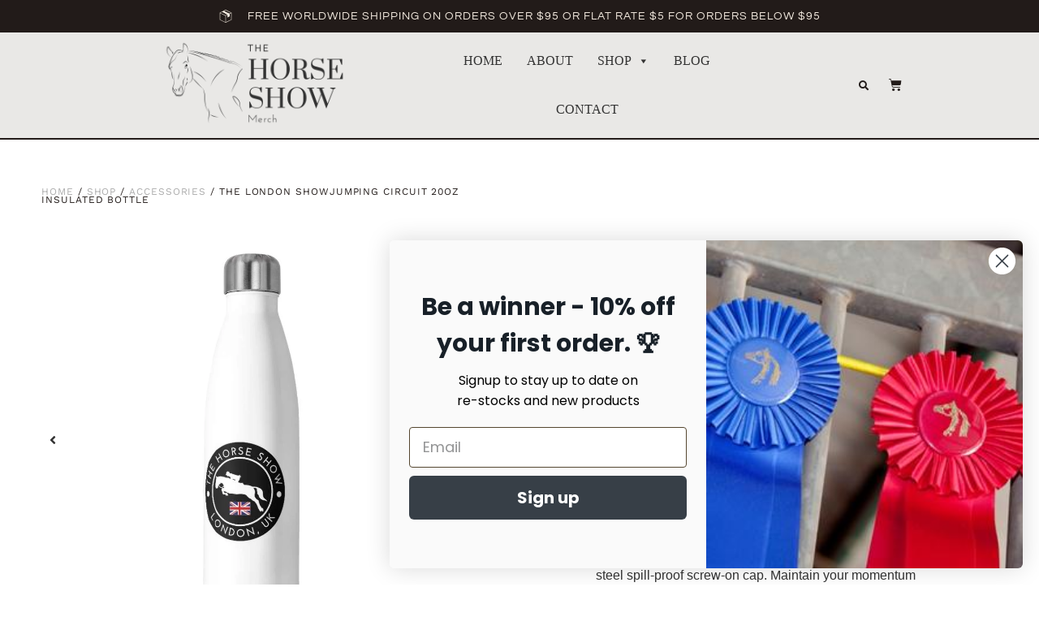

--- FILE ---
content_type: text/html; charset=UTF-8
request_url: https://horseshowmerch.com/product/the-london-showjumping-circuit-20oz-insulated-bottle/
body_size: 34424
content:
<!doctype html><html lang="en-US"><head><meta charset="UTF-8"><meta name="viewport" content="width=device-width, initial-scale=1"><link rel="profile" href="https://gmpg.org/xfn/11"><title>The London Showjumping Circuit 20oz Insulated Bottle &#8211; The Horse Show Merchandise Store</title><link rel="stylesheet" id="siteground-optimizer-combined-css-065910c192e9bba8f3ac1759f8201627" href="https://horseshowmerch.com/wp-content/uploads/siteground-optimizer-assets/siteground-optimizer-combined-css-065910c192e9bba8f3ac1759f8201627.css" media="all" /><link rel="preload" href="https://horseshowmerch.com/wp-content/uploads/siteground-optimizer-assets/siteground-optimizer-combined-css-065910c192e9bba8f3ac1759f8201627.css" as="style"><meta name='robots' content='max-image-preview:large' /> <style>img:is([sizes="auto" i], [sizes^="auto," i]) { contain-intrinsic-size: 3000px 1500px }</style> <!-- Google Tag Manager for WordPress by gtm4wp.com --> <script data-cfasync="false" data-pagespeed-no-defer> var gtm4wp_datalayer_name = "dataLayer";
 var dataLayer = dataLayer || []; </script> <!-- End Google Tag Manager for WordPress by gtm4wp.com --><link rel='dns-prefetch' href='//static.klaviyo.com' /><link rel='dns-prefetch' href='//assets.pinterest.com' /><link rel="alternate" type="application/rss+xml" title="The Horse Show Merchandise Store  &raquo; Feed" href="https://horseshowmerch.com/feed/" /><link rel="alternate" type="application/rss+xml" title="The Horse Show Merchandise Store  &raquo; Comments Feed" href="https://horseshowmerch.com/comments/feed/" /><link rel="alternate" type="application/rss+xml" title="The Horse Show Merchandise Store  &raquo; The London Showjumping Circuit 20oz Insulated Bottle Comments Feed" href="https://horseshowmerch.com/product/the-london-showjumping-circuit-20oz-insulated-bottle/feed/" /> <style id='classic-theme-styles-inline-css'> /*! This file is auto-generated */
.wp-block-button__link{color:#fff;background-color:#32373c;border-radius:9999px;box-shadow:none;text-decoration:none;padding:calc(.667em + 2px) calc(1.333em + 2px);font-size:1.125em}.wp-block-file__button{background:#32373c;color:#fff;text-decoration:none} </style> <style id='global-styles-inline-css'> :root{--wp--preset--aspect-ratio--square: 1;--wp--preset--aspect-ratio--4-3: 4/3;--wp--preset--aspect-ratio--3-4: 3/4;--wp--preset--aspect-ratio--3-2: 3/2;--wp--preset--aspect-ratio--2-3: 2/3;--wp--preset--aspect-ratio--16-9: 16/9;--wp--preset--aspect-ratio--9-16: 9/16;--wp--preset--color--black: #000000;--wp--preset--color--cyan-bluish-gray: #abb8c3;--wp--preset--color--white: #ffffff;--wp--preset--color--pale-pink: #f78da7;--wp--preset--color--vivid-red: #cf2e2e;--wp--preset--color--luminous-vivid-orange: #ff6900;--wp--preset--color--luminous-vivid-amber: #fcb900;--wp--preset--color--light-green-cyan: #7bdcb5;--wp--preset--color--vivid-green-cyan: #00d084;--wp--preset--color--pale-cyan-blue: #8ed1fc;--wp--preset--color--vivid-cyan-blue: #0693e3;--wp--preset--color--vivid-purple: #9b51e0;--wp--preset--gradient--vivid-cyan-blue-to-vivid-purple: linear-gradient(135deg,rgba(6,147,227,1) 0%,rgb(155,81,224) 100%);--wp--preset--gradient--light-green-cyan-to-vivid-green-cyan: linear-gradient(135deg,rgb(122,220,180) 0%,rgb(0,208,130) 100%);--wp--preset--gradient--luminous-vivid-amber-to-luminous-vivid-orange: linear-gradient(135deg,rgba(252,185,0,1) 0%,rgba(255,105,0,1) 100%);--wp--preset--gradient--luminous-vivid-orange-to-vivid-red: linear-gradient(135deg,rgba(255,105,0,1) 0%,rgb(207,46,46) 100%);--wp--preset--gradient--very-light-gray-to-cyan-bluish-gray: linear-gradient(135deg,rgb(238,238,238) 0%,rgb(169,184,195) 100%);--wp--preset--gradient--cool-to-warm-spectrum: linear-gradient(135deg,rgb(74,234,220) 0%,rgb(151,120,209) 20%,rgb(207,42,186) 40%,rgb(238,44,130) 60%,rgb(251,105,98) 80%,rgb(254,248,76) 100%);--wp--preset--gradient--blush-light-purple: linear-gradient(135deg,rgb(255,206,236) 0%,rgb(152,150,240) 100%);--wp--preset--gradient--blush-bordeaux: linear-gradient(135deg,rgb(254,205,165) 0%,rgb(254,45,45) 50%,rgb(107,0,62) 100%);--wp--preset--gradient--luminous-dusk: linear-gradient(135deg,rgb(255,203,112) 0%,rgb(199,81,192) 50%,rgb(65,88,208) 100%);--wp--preset--gradient--pale-ocean: linear-gradient(135deg,rgb(255,245,203) 0%,rgb(182,227,212) 50%,rgb(51,167,181) 100%);--wp--preset--gradient--electric-grass: linear-gradient(135deg,rgb(202,248,128) 0%,rgb(113,206,126) 100%);--wp--preset--gradient--midnight: linear-gradient(135deg,rgb(2,3,129) 0%,rgb(40,116,252) 100%);--wp--preset--font-size--small: 13px;--wp--preset--font-size--medium: 20px;--wp--preset--font-size--large: 36px;--wp--preset--font-size--x-large: 42px;--wp--preset--spacing--20: 0.44rem;--wp--preset--spacing--30: 0.67rem;--wp--preset--spacing--40: 1rem;--wp--preset--spacing--50: 1.5rem;--wp--preset--spacing--60: 2.25rem;--wp--preset--spacing--70: 3.38rem;--wp--preset--spacing--80: 5.06rem;--wp--preset--shadow--natural: 6px 6px 9px rgba(0, 0, 0, 0.2);--wp--preset--shadow--deep: 12px 12px 50px rgba(0, 0, 0, 0.4);--wp--preset--shadow--sharp: 6px 6px 0px rgba(0, 0, 0, 0.2);--wp--preset--shadow--outlined: 6px 6px 0px -3px rgba(255, 255, 255, 1), 6px 6px rgba(0, 0, 0, 1);--wp--preset--shadow--crisp: 6px 6px 0px rgba(0, 0, 0, 1);}:where(.is-layout-flex){gap: 0.5em;}:where(.is-layout-grid){gap: 0.5em;}body .is-layout-flex{display: flex;}.is-layout-flex{flex-wrap: wrap;align-items: center;}.is-layout-flex > :is(*, div){margin: 0;}body .is-layout-grid{display: grid;}.is-layout-grid > :is(*, div){margin: 0;}:where(.wp-block-columns.is-layout-flex){gap: 2em;}:where(.wp-block-columns.is-layout-grid){gap: 2em;}:where(.wp-block-post-template.is-layout-flex){gap: 1.25em;}:where(.wp-block-post-template.is-layout-grid){gap: 1.25em;}.has-black-color{color: var(--wp--preset--color--black) !important;}.has-cyan-bluish-gray-color{color: var(--wp--preset--color--cyan-bluish-gray) !important;}.has-white-color{color: var(--wp--preset--color--white) !important;}.has-pale-pink-color{color: var(--wp--preset--color--pale-pink) !important;}.has-vivid-red-color{color: var(--wp--preset--color--vivid-red) !important;}.has-luminous-vivid-orange-color{color: var(--wp--preset--color--luminous-vivid-orange) !important;}.has-luminous-vivid-amber-color{color: var(--wp--preset--color--luminous-vivid-amber) !important;}.has-light-green-cyan-color{color: var(--wp--preset--color--light-green-cyan) !important;}.has-vivid-green-cyan-color{color: var(--wp--preset--color--vivid-green-cyan) !important;}.has-pale-cyan-blue-color{color: var(--wp--preset--color--pale-cyan-blue) !important;}.has-vivid-cyan-blue-color{color: var(--wp--preset--color--vivid-cyan-blue) !important;}.has-vivid-purple-color{color: var(--wp--preset--color--vivid-purple) !important;}.has-black-background-color{background-color: var(--wp--preset--color--black) !important;}.has-cyan-bluish-gray-background-color{background-color: var(--wp--preset--color--cyan-bluish-gray) !important;}.has-white-background-color{background-color: var(--wp--preset--color--white) !important;}.has-pale-pink-background-color{background-color: var(--wp--preset--color--pale-pink) !important;}.has-vivid-red-background-color{background-color: var(--wp--preset--color--vivid-red) !important;}.has-luminous-vivid-orange-background-color{background-color: var(--wp--preset--color--luminous-vivid-orange) !important;}.has-luminous-vivid-amber-background-color{background-color: var(--wp--preset--color--luminous-vivid-amber) !important;}.has-light-green-cyan-background-color{background-color: var(--wp--preset--color--light-green-cyan) !important;}.has-vivid-green-cyan-background-color{background-color: var(--wp--preset--color--vivid-green-cyan) !important;}.has-pale-cyan-blue-background-color{background-color: var(--wp--preset--color--pale-cyan-blue) !important;}.has-vivid-cyan-blue-background-color{background-color: var(--wp--preset--color--vivid-cyan-blue) !important;}.has-vivid-purple-background-color{background-color: var(--wp--preset--color--vivid-purple) !important;}.has-black-border-color{border-color: var(--wp--preset--color--black) !important;}.has-cyan-bluish-gray-border-color{border-color: var(--wp--preset--color--cyan-bluish-gray) !important;}.has-white-border-color{border-color: var(--wp--preset--color--white) !important;}.has-pale-pink-border-color{border-color: var(--wp--preset--color--pale-pink) !important;}.has-vivid-red-border-color{border-color: var(--wp--preset--color--vivid-red) !important;}.has-luminous-vivid-orange-border-color{border-color: var(--wp--preset--color--luminous-vivid-orange) !important;}.has-luminous-vivid-amber-border-color{border-color: var(--wp--preset--color--luminous-vivid-amber) !important;}.has-light-green-cyan-border-color{border-color: var(--wp--preset--color--light-green-cyan) !important;}.has-vivid-green-cyan-border-color{border-color: var(--wp--preset--color--vivid-green-cyan) !important;}.has-pale-cyan-blue-border-color{border-color: var(--wp--preset--color--pale-cyan-blue) !important;}.has-vivid-cyan-blue-border-color{border-color: var(--wp--preset--color--vivid-cyan-blue) !important;}.has-vivid-purple-border-color{border-color: var(--wp--preset--color--vivid-purple) !important;}.has-vivid-cyan-blue-to-vivid-purple-gradient-background{background: var(--wp--preset--gradient--vivid-cyan-blue-to-vivid-purple) !important;}.has-light-green-cyan-to-vivid-green-cyan-gradient-background{background: var(--wp--preset--gradient--light-green-cyan-to-vivid-green-cyan) !important;}.has-luminous-vivid-amber-to-luminous-vivid-orange-gradient-background{background: var(--wp--preset--gradient--luminous-vivid-amber-to-luminous-vivid-orange) !important;}.has-luminous-vivid-orange-to-vivid-red-gradient-background{background: var(--wp--preset--gradient--luminous-vivid-orange-to-vivid-red) !important;}.has-very-light-gray-to-cyan-bluish-gray-gradient-background{background: var(--wp--preset--gradient--very-light-gray-to-cyan-bluish-gray) !important;}.has-cool-to-warm-spectrum-gradient-background{background: var(--wp--preset--gradient--cool-to-warm-spectrum) !important;}.has-blush-light-purple-gradient-background{background: var(--wp--preset--gradient--blush-light-purple) !important;}.has-blush-bordeaux-gradient-background{background: var(--wp--preset--gradient--blush-bordeaux) !important;}.has-luminous-dusk-gradient-background{background: var(--wp--preset--gradient--luminous-dusk) !important;}.has-pale-ocean-gradient-background{background: var(--wp--preset--gradient--pale-ocean) !important;}.has-electric-grass-gradient-background{background: var(--wp--preset--gradient--electric-grass) !important;}.has-midnight-gradient-background{background: var(--wp--preset--gradient--midnight) !important;}.has-small-font-size{font-size: var(--wp--preset--font-size--small) !important;}.has-medium-font-size{font-size: var(--wp--preset--font-size--medium) !important;}.has-large-font-size{font-size: var(--wp--preset--font-size--large) !important;}.has-x-large-font-size{font-size: var(--wp--preset--font-size--x-large) !important;}
:where(.wp-block-post-template.is-layout-flex){gap: 1.25em;}:where(.wp-block-post-template.is-layout-grid){gap: 1.25em;}
:where(.wp-block-columns.is-layout-flex){gap: 2em;}:where(.wp-block-columns.is-layout-grid){gap: 2em;}
:root :where(.wp-block-pullquote){font-size: 1.5em;line-height: 1.6;} </style><link rel='stylesheet' id='woocommerce-smallscreen-css' href='https://horseshowmerch.com/wp-content/plugins/woocommerce/assets/css/woocommerce-smallscreen.min.css?ver=10.0.2' media='only screen and (max-width: 768px)' /> <style id='woocommerce-inline-inline-css'> .woocommerce form .form-row .required { visibility: visible; } </style> <script defer src="https://horseshowmerch.com/wp-includes/js/jquery/jquery.min.js?ver=3.7.1" id="jquery-core-js"></script> <script defer src="https://horseshowmerch.com/wp-includes/js/jquery/jquery-migrate.min.js?ver=3.4.1" id="jquery-migrate-js"></script> <script defer src="https://horseshowmerch.com/wp-content/plugins/woocommerce/assets/js/jquery-blockui/jquery.blockUI.min.js?ver=2.7.0-wc.10.0.2" id="jquery-blockui-js" defer data-wp-strategy="defer"></script> <script id="wc-add-to-cart-js-extra"> var wc_add_to_cart_params = {"ajax_url":"\/wp-admin\/admin-ajax.php","wc_ajax_url":"\/?wc-ajax=%%endpoint%%","i18n_view_cart":"View cart","cart_url":"https:\/\/horseshowmerch.com\/cart-2\/","is_cart":"","cart_redirect_after_add":"no"}; </script> <script defer src="https://horseshowmerch.com/wp-content/plugins/woocommerce/assets/js/frontend/add-to-cart.min.js?ver=10.0.2" id="wc-add-to-cart-js" defer data-wp-strategy="defer"></script> <script defer src="https://horseshowmerch.com/wp-content/plugins/woocommerce/assets/js/zoom/jquery.zoom.min.js?ver=1.7.21-wc.10.0.2" id="zoom-js" defer data-wp-strategy="defer"></script> <script defer src="https://horseshowmerch.com/wp-content/plugins/woocommerce/assets/js/flexslider/jquery.flexslider.min.js?ver=2.7.2-wc.10.0.2" id="flexslider-js" defer data-wp-strategy="defer"></script> <script defer src="https://horseshowmerch.com/wp-content/plugins/woocommerce/assets/js/photoswipe/photoswipe.min.js?ver=4.1.1-wc.10.0.2" id="photoswipe-js" defer data-wp-strategy="defer"></script> <script defer src="https://horseshowmerch.com/wp-content/plugins/woocommerce/assets/js/photoswipe/photoswipe-ui-default.min.js?ver=4.1.1-wc.10.0.2" id="photoswipe-ui-default-js" defer data-wp-strategy="defer"></script> <script id="wc-single-product-js-extra"> var wc_single_product_params = {"i18n_required_rating_text":"Please select a rating","i18n_rating_options":["1 of 5 stars","2 of 5 stars","3 of 5 stars","4 of 5 stars","5 of 5 stars"],"i18n_product_gallery_trigger_text":"View full-screen image gallery","review_rating_required":"yes","flexslider":{"rtl":false,"animation":"slide","smoothHeight":true,"directionNav":false,"controlNav":"thumbnails","slideshow":false,"animationSpeed":500,"animationLoop":false,"allowOneSlide":false},"zoom_enabled":"1","zoom_options":[],"photoswipe_enabled":"1","photoswipe_options":{"shareEl":false,"closeOnScroll":false,"history":false,"hideAnimationDuration":0,"showAnimationDuration":0},"flexslider_enabled":"1"}; </script> <script defer src="https://horseshowmerch.com/wp-content/plugins/woocommerce/assets/js/frontend/single-product.min.js?ver=10.0.2" id="wc-single-product-js" defer data-wp-strategy="defer"></script> <script defer src="https://horseshowmerch.com/wp-content/plugins/woocommerce/assets/js/js-cookie/js.cookie.min.js?ver=2.1.4-wc.10.0.2" id="js-cookie-js" defer data-wp-strategy="defer"></script> <script id="woocommerce-js-extra"> var woocommerce_params = {"ajax_url":"\/wp-admin\/admin-ajax.php","wc_ajax_url":"\/?wc-ajax=%%endpoint%%","i18n_password_show":"Show password","i18n_password_hide":"Hide password"}; </script> <script defer src="https://horseshowmerch.com/wp-content/plugins/woocommerce/assets/js/frontend/woocommerce.min.js?ver=10.0.2" id="woocommerce-js" defer data-wp-strategy="defer"></script> <script id="wc-settings-dep-in-header-js-after"> console.warn( "Scripts that have a dependency on [wc-settings, wc-blocks-checkout] must be loaded in the footer, klaviyo-klaviyo-checkout-block-editor-script was registered to load in the header, but has been switched to load in the footer instead. See https://github.com/woocommerce/woocommerce-gutenberg-products-block/pull/5059" );
console.warn( "Scripts that have a dependency on [wc-settings, wc-blocks-checkout] must be loaded in the footer, klaviyo-klaviyo-checkout-block-view-script was registered to load in the header, but has been switched to load in the footer instead. See https://github.com/woocommerce/woocommerce-gutenberg-products-block/pull/5059" ); </script><link rel="https://api.w.org/" href="https://horseshowmerch.com/wp-json/" /><link rel="alternate" title="JSON" type="application/json" href="https://horseshowmerch.com/wp-json/wp/v2/product/14706" /><link rel="EditURI" type="application/rsd+xml" title="RSD" href="https://horseshowmerch.com/xmlrpc.php?rsd" /><link rel="canonical" href="https://horseshowmerch.com/product/the-london-showjumping-circuit-20oz-insulated-bottle/" /><link rel='shortlink' href='https://horseshowmerch.com/?p=14706' /><link rel="alternate" title="oEmbed (JSON)" type="application/json+oembed" href="https://horseshowmerch.com/wp-json/oembed/1.0/embed?url=https%3A%2F%2Fhorseshowmerch.com%2Fproduct%2Fthe-london-showjumping-circuit-20oz-insulated-bottle%2F" /><link rel="alternate" title="oEmbed (XML)" type="text/xml+oembed" href="https://horseshowmerch.com/wp-json/oembed/1.0/embed?url=https%3A%2F%2Fhorseshowmerch.com%2Fproduct%2Fthe-london-showjumping-circuit-20oz-insulated-bottle%2F&#038;format=xml" /> <!-- Google Tag Manager for WordPress by gtm4wp.com --> <!-- GTM Container placement set to automatic --> <script data-cfasync="false" data-pagespeed-no-defer> var dataLayer_content = {"pagePostType":"product","pagePostType2":"single-product","pagePostAuthor":"horseshowmerchdotcom@gmail.com"};
 dataLayer.push( dataLayer_content ); </script> <script data-cfasync="false" data-pagespeed-no-defer> (function(w,d,s,l,i){w[l]=w[l]||[];w[l].push({'gtm.start':
new Date().getTime(),event:'gtm.js'});var f=d.getElementsByTagName(s)[0],
j=d.createElement(s),dl=l!='dataLayer'?'&l='+l:'';j.async=true;j.src=
'//www.googletagmanager.com/gtm.js?id='+i+dl;f.parentNode.insertBefore(j,f);
})(window,document,'script','dataLayer','GTM-5ZG9W8V'); </script> <!-- End Google Tag Manager for WordPress by gtm4wp.com --><meta property="og:url" content="https://horseshowmerch.com/product/the-london-showjumping-circuit-20oz-insulated-bottle/" /><meta property="og:site_name" content="The Horse Show Merchandise Store " /><meta property="og:type" content="og:product" /><meta property="og:title" content="The London Showjumping Circuit 20oz Insulated Bottle" /><meta property="og:image" content="https://horseshowmerch.com/wp-content/uploads/2022/07/65220-7.jpg" /><meta property="product:price:currency" content="USD" /><meta property="product:price:amount" content="34.95" /><meta property="og:description" content="This robust, eco-friendly, and easy-to-clean insulated water bottle helps reduce single-use plastic. This premium double wall insulated stainless steel bottle keeps your beverages hot or cold and has a stainless steel spill-proof screw-on cap. Maintain your momentum with a high-quality on-the-go water bottle that&#039;s ideal for remaining hydrated and fashionable at the stable yard or at the horse show.
.: Lightweight stainless steel.: 20 oz (0.59 l).: Double insulated.: Screw-on stainless steel top and silicone seal" /><meta property="og:availability" content="instock" /> <noscript><style>.woocommerce-product-gallery{ opacity: 1 !important; }</style></noscript><meta name="generator" content="Elementor 3.30.2; features: additional_custom_breakpoints; settings: css_print_method-external, google_font-enabled, font_display-auto"> <script  type="text/javascript"> !function(f,b,e,v,n,t,s){if(f.fbq)return;n=f.fbq=function(){n.callMethod?
 n.callMethod.apply(n,arguments):n.queue.push(arguments)};if(!f._fbq)f._fbq=n;
 n.push=n;n.loaded=!0;n.version='2.0';n.queue=[];t=b.createElement(e);t.async=!0;
 t.src=v;s=b.getElementsByTagName(e)[0];s.parentNode.insertBefore(t,s)}(window,
 document,'script','https://connect.facebook.net/en_US/fbevents.js'); </script> <!-- WooCommerce Facebook Integration Begin --> <script  type="text/javascript"> fbq('init', '760924030960715', {}, {
 "agent": "woocommerce-10.0.2-3.5.4"
});
 document.addEventListener( 'DOMContentLoaded', function() {
 // Insert placeholder for events injected when a product is added to the cart through AJAX.
 document.body.insertAdjacentHTML( 'beforeend', '<div class=\"wc-facebook-pixel-event-placeholder\"></div>' );
 }, false ); </script> <!-- WooCommerce Facebook Integration End --> <style> .e-con.e-parent:nth-of-type(n+4):not(.e-lazyloaded):not(.e-no-lazyload),
 .e-con.e-parent:nth-of-type(n+4):not(.e-lazyloaded):not(.e-no-lazyload) * {
 background-image: none !important;
 }
 @media screen and (max-height: 1024px) {
 .e-con.e-parent:nth-of-type(n+3):not(.e-lazyloaded):not(.e-no-lazyload),
 .e-con.e-parent:nth-of-type(n+3):not(.e-lazyloaded):not(.e-no-lazyload) * {
 background-image: none !important;
 }
 }
 @media screen and (max-height: 640px) {
 .e-con.e-parent:nth-of-type(n+2):not(.e-lazyloaded):not(.e-no-lazyload),
 .e-con.e-parent:nth-of-type(n+2):not(.e-lazyloaded):not(.e-no-lazyload) * {
 background-image: none !important;
 }
 } </style> <style type="text/css">/** Mega Menu CSS: fs **/</style></head><body class="wp-singular product-template-default single single-product postid-14706 wp-custom-logo wp-theme-hello-elementor theme-hello-elementor woocommerce woocommerce-page woocommerce-no-js mega-menu-menu-1 e-wc-error-notice e-wc-message-notice e-wc-info-notice elementor-default elementor-template-full-width elementor-kit-50 elementor-page-70"> <!-- GTM Container placement set to automatic --> <!-- Google Tag Manager (noscript) --> <noscript><iframe src="https://www.googletagmanager.com/ns.html?id=GTM-5ZG9W8V" height="0" width="0" style="display:none;visibility:hidden" aria-hidden="true"></iframe></noscript> <!-- End Google Tag Manager (noscript) --> <a class="skip-link screen-reader-text" href="#content">Skip to content</a><header data-elementor-type="header" data-elementor-id="80" class="elementor elementor-80 elementor-location-header" data-elementor-post-type="elementor_library"><section class="elementor-section elementor-top-section elementor-element elementor-element-12e1de7 elementor-section-full_width elementor-section-content-middle elementor-section-height-default elementor-section-height-default" data-id="12e1de7" data-element_type="section" data-settings="{&quot;background_background&quot;:&quot;classic&quot;,&quot;sticky&quot;:&quot;top&quot;,&quot;sticky_on&quot;:[&quot;desktop&quot;,&quot;tablet&quot;,&quot;mobile&quot;],&quot;sticky_offset&quot;:0,&quot;sticky_effects_offset&quot;:0,&quot;sticky_anchor_link_offset&quot;:0}"><div class="elementor-container elementor-column-gap-no"><div class="elementor-column elementor-col-100 elementor-top-column elementor-element elementor-element-2167cdcc" data-id="2167cdcc" data-element_type="column" data-settings="{&quot;background_background&quot;:&quot;classic&quot;}"><div class="elementor-widget-wrap elementor-element-populated"><section class="elementor-section elementor-inner-section elementor-element elementor-element-69f26c0a elementor-reverse-mobile elementor-section-height-min-height elementor-hidden-phone elementor-section-boxed elementor-section-height-default" data-id="69f26c0a" data-element_type="section" data-settings="{&quot;background_background&quot;:&quot;classic&quot;}"><div class="elementor-container elementor-column-gap-default"><div class="elementor-column elementor-col-100 elementor-inner-column elementor-element elementor-element-7f92d057 elementor-hidden-phone" data-id="7f92d057" data-element_type="column"><div class="elementor-widget-wrap elementor-element-populated"><div class="elementor-element elementor-element-507fbbcb elementor-icon-list--layout-inline elementor-align-center elementor-mobile-align-center elementor-list-item-link-full_width elementor-widget elementor-widget-icon-list" data-id="507fbbcb" data-element_type="widget" data-widget_type="icon-list.default"><div class="elementor-widget-container"><ul class="elementor-icon-list-items elementor-inline-items"><li class="elementor-icon-list-item elementor-inline-item"> <span class="elementor-icon-list-icon"> <svg xmlns="http://www.w3.org/2000/svg" id="be69ac5a-ed95-4c7d-b1d1-f1921c12af97" data-name="Layer 1" viewBox="0 0 14.3164 15.5576"><path d="M7.9082.7207.75,4.2812v8.4747l7.0576,3.5224,7.2588-3.5205V4.2812Zm6.3381,3.7109-1.8317.8757L5.9893,2.2337l1.9189-.9544ZM7.8107,7.5082,1.5635,4.4349l2.1105-1.05L9.8756,6.5211ZM1.25,4.8375,7.5591,7.9419v7.6543L1.25,12.4473ZM8.0591,15.6011V7.9438L10.1816,6.929V9.8672l2.5235-1.21V5.7225l1.8613-.89v7.6128Z" transform="translate(-0.75 -0.7207)"></path></svg> </span> <span class="elementor-icon-list-text">Free Worldwide Shipping on orders over $95 or flat rate $5 for orders below $95</span></li></ul></div></div></div></div></div></section><section class="elementor-section elementor-inner-section elementor-element elementor-element-689fe7f1 elementor-section-height-min-height elementor-section-boxed elementor-section-height-default" data-id="689fe7f1" data-element_type="section" data-settings="{&quot;background_background&quot;:&quot;classic&quot;}"><div class="elementor-container elementor-column-gap-default"><div class="elementor-column elementor-col-25 elementor-inner-column elementor-element elementor-element-6b19f006 elementor-hidden-tablet elementor-hidden-mobile" data-id="6b19f006" data-element_type="column"><div class="elementor-widget-wrap"></div></div><div class="elementor-column elementor-col-25 elementor-inner-column elementor-element elementor-element-15184b7" data-id="15184b7" data-element_type="column"><div class="elementor-widget-wrap elementor-element-populated"><div class="elementor-element elementor-element-866f857 elementor-widget elementor-widget-theme-site-logo elementor-widget-image" data-id="866f857" data-element_type="widget" data-widget_type="theme-site-logo.default"><div class="elementor-widget-container"> <a href="https://horseshowmerch.com"> <img fetchpriority="high" width="1000" height="448" src="https://horseshowmerch.com/wp-content/uploads/2022/06/cropped-4.png" class="attachment-full size-full wp-image-248" alt="The Horse Show Merch Logo" srcset="https://horseshowmerch.com/wp-content/uploads/2022/06/cropped-4.png 1000w, https://horseshowmerch.com/wp-content/uploads/2022/06/cropped-4-600x269.png 600w, https://horseshowmerch.com/wp-content/uploads/2022/06/cropped-4-300x134.png 300w, https://horseshowmerch.com/wp-content/uploads/2022/06/cropped-4-768x344.png 768w" sizes="(max-width: 1000px) 100vw, 1000px" /> </a></div></div></div></div><div class="elementor-column elementor-col-25 elementor-inner-column elementor-element elementor-element-3c4dfc55" data-id="3c4dfc55" data-element_type="column"><div class="elementor-widget-wrap elementor-element-populated"><div class="elementor-element elementor-element-9ff125e elementor-widget elementor-widget-shortcode" data-id="9ff125e" data-element_type="widget" data-widget_type="shortcode.default"><div class="elementor-widget-container"><div class="elementor-shortcode"><div id="mega-menu-wrap-menu-1" class="mega-menu-wrap"><div class="mega-menu-toggle"><div class="mega-toggle-blocks-left"></div><div class="mega-toggle-blocks-center"></div><div class="mega-toggle-blocks-right"><div class='mega-toggle-block mega-menu-toggle-animated-block mega-toggle-block-0' id='mega-toggle-block-0'><button aria-label="Toggle Menu" class="mega-toggle-animated mega-toggle-animated-slider" type="button" aria-expanded="false"> <span class="mega-toggle-animated-box"> <span class="mega-toggle-animated-inner"></span> </span> </button></div></div></div><ul id="mega-menu-menu-1" class="mega-menu max-mega-menu mega-menu-horizontal mega-no-js" data-event="hover_intent" data-effect="fade_up" data-effect-speed="200" data-effect-mobile="disabled" data-effect-speed-mobile="0" data-panel-inner-width="700PX" data-mobile-force-width="body" data-second-click="go" data-document-click="collapse" data-vertical-behaviour="standard" data-breakpoint="768" data-unbind="true" data-mobile-state="collapse_all" data-mobile-direction="vertical" data-hover-intent-timeout="300" data-hover-intent-interval="100"><li class="mega-menu-item mega-menu-item-type-post_type mega-menu-item-object-page mega-menu-item-home mega-align-bottom-left mega-menu-flyout mega-menu-item-171" id="mega-menu-item-171"><a class="mega-menu-link" href="https://horseshowmerch.com/" tabindex="0">Home</a></li><li class="mega-menu-item mega-menu-item-type-post_type mega-menu-item-object-page mega-align-bottom-left mega-menu-flyout mega-menu-item-172" id="mega-menu-item-172"><a class="mega-menu-link" href="https://horseshowmerch.com/about/" tabindex="0">About</a></li><li class="mega-menu-item mega-menu-item-type-post_type mega-menu-item-object-page mega-menu-item-has-children mega-menu-megamenu mega-menu-grid mega-align-bottom-right mega-menu-grid mega-menu-item-17939" id="mega-menu-item-17939"><a class="mega-menu-link" href="https://horseshowmerch.com/shop-2/" aria-expanded="false" tabindex="0">Shop<span class="mega-indicator" aria-hidden="true"></span></a><ul class="mega-sub-menu" role='presentation'><li class="mega-menu-row" id="mega-menu-17939-0"><ul class="mega-sub-menu" style='--columns:12' role='presentation'><li class="mega-menu-column mega-menu-columns-6-of-12" style="--columns:12; --span:6" id="mega-menu-17939-0-0"><ul class="mega-sub-menu"><li class="mega-menu-item mega-menu-item-type-widget widget_text mega-menu-item-text-4" id="mega-menu-item-text-4"><h4 class="mega-block-title">Apparel &#038; Gifts</h4><div class="textwidget"><p>____________________________________________</p></div></li></ul></li><li class="mega-menu-column mega-menu-columns-6-of-12" style="--columns:12; --span:6" id="mega-menu-17939-0-1"><ul class="mega-sub-menu"><li class="mega-menu-item mega-menu-item-type-widget widget_text mega-menu-item-text-5" id="mega-menu-item-text-5"><h4 class="mega-block-title">Collections</h4><div class="textwidget"><p>____________________________________________</p></div></li></ul></li></ul></li><li class="mega-menu-row" id="mega-menu-17939-1"><ul class="mega-sub-menu" style='--columns:12' role='presentation'><li class="mega-menu-column mega-menu-columns-3-of-12" style="--columns:12; --span:3" id="mega-menu-17939-1-0"><ul class="mega-sub-menu"><li class="mega-menu-item mega-menu-item-type-taxonomy mega-menu-item-object-product_cat mega-current_page_parent mega-menu-item-18056" id="mega-menu-item-18056"><a class="mega-menu-link" href="https://horseshowmerch.com/product-category/shop/hoodies/">Hoodies</a></li><li class="mega-menu-item mega-menu-item-type-taxonomy mega-menu-item-object-product_cat mega-menu-item-18057" id="mega-menu-item-18057"><a class="mega-menu-link" href="https://horseshowmerch.com/product-category/shop/tshirts/">T-Shirts</a></li><li class="mega-menu-item mega-menu-item-type-taxonomy mega-menu-item-object-product_cat mega-menu-item-17673" id="mega-menu-item-17673"><a class="mega-menu-link" href="https://horseshowmerch.com/product-category/shop/quarter-zips/">Quarter Zips</a></li><li class="mega-menu-item mega-menu-item-type-taxonomy mega-menu-item-object-product_cat mega-menu-item-17671" id="mega-menu-item-17671"><a class="mega-menu-link" href="https://horseshowmerch.com/product-category/shop/kids/">Kids</a></li><li class="mega-menu-item mega-menu-item-type-taxonomy mega-menu-item-object-product_cat mega-current-product-ancestor mega-current-menu-parent mega-current-product-parent mega-menu-item-18058" id="mega-menu-item-18058"><a class="mega-menu-link" href="https://horseshowmerch.com/product-category/shop/accessories/">Accessories</a></li></ul></li><li class="mega-menu-column mega-menu-columns-3-of-12" style="--columns:12; --span:3" id="mega-menu-17939-1-1"><ul class="mega-sub-menu"><li class="mega-menu-item mega-menu-item-type-taxonomy mega-menu-item-object-product_cat mega-menu-item-17668" id="mega-menu-item-17668"><a class="mega-menu-link" href="https://horseshowmerch.com/product-category/shop/jackets/">Jackets</a></li><li class="mega-menu-item mega-menu-item-type-taxonomy mega-menu-item-object-product_cat mega-menu-item-17669" id="mega-menu-item-17669"><a class="mega-menu-link" href="https://horseshowmerch.com/product-category/shop/gilets/">Gilets</a></li><li class="mega-menu-item mega-menu-item-type-taxonomy mega-menu-item-object-product_cat mega-menu-item-17670" id="mega-menu-item-17670"><a class="mega-menu-link" href="https://horseshowmerch.com/product-category/shop/polo-shirts/">Polo Shirts</a></li><li class="mega-menu-item mega-menu-item-type-taxonomy mega-menu-item-object-product_cat mega-menu-item-17672" id="mega-menu-item-17672"><a class="mega-menu-link" href="https://horseshowmerch.com/product-category/shop/hats/">Hats</a></li></ul></li><li class="mega-menu-column mega-menu-columns-3-of-12" style="--columns:12; --span:3" id="mega-menu-17939-1-2"><ul class="mega-sub-menu"><li class="mega-menu-item mega-menu-item-type-taxonomy mega-menu-item-object-product_tag mega-menu-item-17947" id="mega-menu-item-17947"><a class="mega-menu-link" href="https://horseshowmerch.com/product-tag/ireland/">Ireland</a></li><li class="mega-menu-item mega-menu-item-type-taxonomy mega-menu-item-object-product_tag mega-menu-item-17946" id="mega-menu-item-17946"><a class="mega-menu-link" href="https://horseshowmerch.com/product-tag/france/">France</a></li><li class="mega-menu-item mega-menu-item-type-taxonomy mega-menu-item-object-product_tag mega-menu-item-17949" id="mega-menu-item-17949"><a class="mega-menu-link" href="https://horseshowmerch.com/product-tag/italy/">Italy</a></li><li class="mega-menu-item mega-menu-item-type-taxonomy mega-menu-item-object-product_tag mega-menu-item-17952" id="mega-menu-item-17952"><a class="mega-menu-link" href="https://horseshowmerch.com/product-tag/germany/">Germany</a></li><li class="mega-menu-item mega-menu-item-type-taxonomy mega-menu-item-object-product_tag mega-menu-item-17955" id="mega-menu-item-17955"><a class="mega-menu-link" href="https://horseshowmerch.com/product-tag/united-states/">United States</a></li></ul></li><li class="mega-menu-column mega-menu-columns-3-of-12" style="--columns:12; --span:3" id="mega-menu-17939-1-3"><ul class="mega-sub-menu"><li class="mega-menu-item mega-menu-item-type-taxonomy mega-menu-item-object-product_tag mega-menu-item-17948" id="mega-menu-item-17948"><a class="mega-menu-link" href="https://horseshowmerch.com/product-tag/united-kingdom/">United Kingdom</a></li><li class="mega-menu-item mega-menu-item-type-taxonomy mega-menu-item-object-product_tag mega-menu-item-17951" id="mega-menu-item-17951"><a class="mega-menu-link" href="https://horseshowmerch.com/product-tag/the-netherlands/">The Netherlands</a></li><li class="mega-menu-item mega-menu-item-type-taxonomy mega-menu-item-object-product_tag mega-menu-item-17950" id="mega-menu-item-17950"><a class="mega-menu-link" href="https://horseshowmerch.com/product-tag/switzerland/">Switzerland</a></li><li class="mega-menu-item mega-menu-item-type-taxonomy mega-menu-item-object-product_tag mega-menu-item-17953" id="mega-menu-item-17953"><a class="mega-menu-link" href="https://horseshowmerch.com/product-tag/sweden/">Sweden</a></li><li class="mega-menu-item mega-menu-item-type-taxonomy mega-menu-item-object-product_tag mega-menu-item-17954" id="mega-menu-item-17954"><a class="mega-menu-link" href="https://horseshowmerch.com/product-tag/canada/">Canada</a></li></ul></li></ul></li><li class="mega-menu-row" id="mega-menu-17939-2"><ul class="mega-sub-menu" style='--columns:12' role='presentation'><li class="mega-menu-column mega-menu-columns-3-of-12" style="--columns:12; --span:3" id="mega-menu-17939-2-0"></li></ul></li></ul></li><li class="mega-menu-item mega-menu-item-type-post_type mega-menu-item-object-page mega-align-bottom-left mega-menu-flyout mega-menu-item-17664" id="mega-menu-item-17664"><a class="mega-menu-link" href="https://horseshowmerch.com/blog/" tabindex="0">Blog</a></li><li class="mega-menu-item mega-menu-item-type-post_type mega-menu-item-object-page mega-align-bottom-left mega-menu-flyout mega-menu-item-173" id="mega-menu-item-173"><a class="mega-menu-link" href="https://horseshowmerch.com/contact/" tabindex="0">Contact</a></li></ul></div></div></div></div></div></div><div class="elementor-column elementor-col-25 elementor-inner-column elementor-element elementor-element-178dabcf elementor-hidden-tablet elementor-hidden-mobile" data-id="178dabcf" data-element_type="column"><div class="elementor-widget-wrap elementor-element-populated"><div class="elementor-element elementor-element-589b63ee elementor-search-form--skin-full_screen elementor-widget__width-auto elementor-widget elementor-widget-search-form" data-id="589b63ee" data-element_type="widget" data-settings="{&quot;skin&quot;:&quot;full_screen&quot;}" data-widget_type="search-form.default"><div class="elementor-widget-container"> <search role="search"><form class="elementor-search-form" action="https://horseshowmerch.com" method="get"><div class="elementor-search-form__toggle" role="button" tabindex="0" aria-label="Search"> <i aria-hidden="true" class="fas fa-search"></i></div><div class="elementor-search-form__container"> <label class="elementor-screen-only" for="elementor-search-form-589b63ee">Search</label> <input id="elementor-search-form-589b63ee" placeholder="Search..." class="elementor-search-form__input" type="search" name="s" value=""><div class="dialog-lightbox-close-button dialog-close-button" role="button" tabindex="0" aria-label="Close this search box."> <i aria-hidden="true" class="eicon-close"></i></div></div></form> </search></div></div><div class="elementor-element elementor-element-7f504dcb toggle-icon--cart-solid elementor-menu-cart--items-indicator-plain elementor-widget__width-auto elementor-menu-cart--empty-indicator-hide elementor-menu-cart--cart-type-side-cart elementor-menu-cart--show-remove-button-yes elementor-widget elementor-widget-woocommerce-menu-cart" data-id="7f504dcb" data-element_type="widget" data-settings="{&quot;cart_type&quot;:&quot;side-cart&quot;,&quot;open_cart&quot;:&quot;click&quot;,&quot;automatically_open_cart&quot;:&quot;no&quot;}" data-widget_type="woocommerce-menu-cart.default"><div class="elementor-widget-container"><div class="elementor-menu-cart__wrapper"><div class="elementor-menu-cart__toggle_wrapper"><div class="elementor-menu-cart__container elementor-lightbox" aria-hidden="true"><div class="elementor-menu-cart__main" aria-hidden="true"><div class="elementor-menu-cart__close-button"></div><div class="widget_shopping_cart_content"></div></div></div><div class="elementor-menu-cart__toggle elementor-button-wrapper"> <a id="elementor-menu-cart__toggle_button" href="#" class="elementor-menu-cart__toggle_button elementor-button elementor-size-sm" aria-expanded="false"> <span class="elementor-button-text"><span class="woocommerce-Price-amount amount"><bdi><span class="woocommerce-Price-currencySymbol">&#36;</span>0.00</bdi></span></span> <span class="elementor-button-icon"> <span class="elementor-button-icon-qty" data-counter="0">0</span> <i class="eicon-cart-solid"></i> <span class="elementor-screen-only">Cart</span> </span> </a></div></div></div> <!-- close elementor-menu-cart__wrapper --></div></div></div></div></div></section></div></div></div></section><section class="elementor-section elementor-top-section elementor-element elementor-element-bcf49c0 elementor-section-boxed elementor-section-height-default elementor-section-height-default" data-id="bcf49c0" data-element_type="section"><div class="elementor-container elementor-column-gap-no"><div class="elementor-column elementor-col-100 elementor-top-column elementor-element elementor-element-9225c43" data-id="9225c43" data-element_type="column"><div class="elementor-widget-wrap elementor-element-populated"><div class="elementor-element elementor-element-240dae1 elementor-widget__width-initial elementor-align-center elementor-widget elementor-widget-lottie" data-id="240dae1" data-element_type="widget" data-settings="{&quot;source_json&quot;:{&quot;url&quot;:&quot;https:\/\/horseshowmerch.com\/wp-content\/uploads\/2022\/06\/18110-common-arrow-white2.json&quot;,&quot;id&quot;:67,&quot;size&quot;:&quot;&quot;},&quot;link_to&quot;:&quot;custom&quot;,&quot;custom_link&quot;:{&quot;url&quot;:&quot;#products&quot;,&quot;is_external&quot;:&quot;&quot;,&quot;nofollow&quot;:&quot;&quot;,&quot;custom_attributes&quot;:&quot;&quot;},&quot;loop&quot;:&quot;yes&quot;,&quot;play_speed&quot;:{&quot;unit&quot;:&quot;px&quot;,&quot;size&quot;:&quot;0.3&quot;,&quot;sizes&quot;:[]},&quot;lazyload&quot;:&quot;yes&quot;,&quot;source&quot;:&quot;media_file&quot;,&quot;caption_source&quot;:&quot;none&quot;,&quot;trigger&quot;:&quot;arriving_to_viewport&quot;,&quot;viewport&quot;:{&quot;unit&quot;:&quot;%&quot;,&quot;size&quot;:&quot;&quot;,&quot;sizes&quot;:{&quot;start&quot;:0,&quot;end&quot;:100}},&quot;start_point&quot;:{&quot;unit&quot;:&quot;%&quot;,&quot;size&quot;:0,&quot;sizes&quot;:[]},&quot;end_point&quot;:{&quot;unit&quot;:&quot;%&quot;,&quot;size&quot;:100,&quot;sizes&quot;:[]},&quot;renderer&quot;:&quot;svg&quot;}" data-widget_type="lottie.default"><div class="elementor-widget-container"> <a class="e-lottie__container__link" href="#products"><div class="e-lottie__container"><div class="e-lottie__animation"></div></div></a></div></div></div></div></div></section></header><div class="woocommerce-notices-wrapper"></div><div data-elementor-type="product" data-elementor-id="70" class="elementor elementor-70 elementor-location-single post-14706 product type-product status-publish has-post-thumbnail product_cat-accessories product_tag-united-kingdom first instock taxable shipping-taxable purchasable product-type-variable has-default-attributes product" data-elementor-post-type="elementor_library"><section class="elementor-section elementor-top-section elementor-element elementor-element-4792ae9a elementor-section-content-top elementor-section-boxed elementor-section-height-default elementor-section-height-default" data-id="4792ae9a" data-element_type="section"><div class="elementor-container elementor-column-gap-wide"><div class="elementor-column elementor-col-50 elementor-top-column elementor-element elementor-element-152184b6" data-id="152184b6" data-element_type="column" data-settings="{&quot;background_background&quot;:&quot;classic&quot;}"><div class="elementor-widget-wrap elementor-element-populated"><div class="elementor-element elementor-element-6d7086d elementor-widget elementor-widget-woocommerce-breadcrumb" data-id="6d7086d" data-element_type="widget" data-widget_type="woocommerce-breadcrumb.default"><div class="elementor-widget-container"><nav class="woocommerce-breadcrumb" aria-label="Breadcrumb"><a href="https://horseshowmerch.com">Home</a>&nbsp;&#47;&nbsp;<a href="https://horseshowmerch.com/product-category/shop/">Shop</a>&nbsp;&#47;&nbsp;<a href="https://horseshowmerch.com/product-category/shop/accessories/">Accessories</a>&nbsp;&#47;&nbsp;The London Showjumping Circuit 20oz Insulated Bottle</nav></div></div><div class="elementor-element elementor-element-e840397 elementor-widget elementor-widget-jet-woo-product-gallery-slider" data-id="e840397" data-element_type="widget" data-widget_type="jet-woo-product-gallery-slider.default"><div class="elementor-widget-container"><div class="jet-woo-product-gallery" data-gallery-settings="{&quot;enableGallery&quot;:true,&quot;enableZoom&quot;:true,&quot;zoomMagnify&quot;:1,&quot;caption&quot;:true,&quot;zoom&quot;:true,&quot;fullscreen&quot;:true,&quot;share&quot;:true,&quot;counter&quot;:true,&quot;arrows&quot;:true,&quot;hasVideo&quot;:false,&quot;videoType&quot;:&quot;&quot;,&quot;videoIn&quot;:&quot;content&quot;,&quot;videoAutoplay&quot;:false,&quot;videoLoop&quot;:false,&quot;videoFirst&quot;:false}"><div class="jet-woo-product-gallery__content" data-featured-image=""><div class="jet-woo-swiper jet-woo-swiper-horizontal jet-gallery-swiper-horizontal-pos-bottom"><div class="jet-gallery-swiper-slider"><div class="jet-woo-product-gallery-slider swiper-container" data-swiper-settings="{&quot;autoHeight&quot;:true,&quot;centeredSlides&quot;:false,&quot;direction&quot;:&quot;horizontal&quot;,&quot;effect&quot;:&quot;slide&quot;,&quot;longSwipesRatio&quot;:0.8,&quot;showNavigation&quot;:true,&quot;showPagination&quot;:true,&quot;loop&quot;:false,&quot;paginationControllerType&quot;:&quot;bullets&quot;,&quot;paginationType&quot;:&quot;bullets&quot;,&quot;dynamicBullets&quot;:false}" data-swiper-thumb-settings="[]" dir="ltr" ><div class="swiper-wrapper"><div class="jet-woo-product-gallery__image-item swiper-slide"><div class="jet-woo-product-gallery__image jet-woo-product-gallery__image--with-zoom"> <a class="jet-woo-product-gallery__image-link jet-woo-product-gallery__trigger" href="https://horseshowmerch.com/wp-content/uploads/2022/07/65220-8.jpg" itemprop="image" title="65220-8.jpg" rel="prettyPhoto[jet-gallery]"><img width="800" height="800" src="https://horseshowmerch.com/wp-content/uploads/2022/07/65220-8.jpg" class="wp-post-gallery" alt="" title="65220-8.jpg" data-caption="" data-src="https://horseshowmerch.com/wp-content/uploads/2022/07/65220-8.jpg" data-large_image="https://horseshowmerch.com/wp-content/uploads/2022/07/65220-8.jpg" data-large_image_width="1024" data-large_image_height="1024" decoding="async" srcset="https://horseshowmerch.com/wp-content/uploads/2022/07/65220-8.jpg 1024w, https://horseshowmerch.com/wp-content/uploads/2022/07/65220-8-300x300.jpg 300w, https://horseshowmerch.com/wp-content/uploads/2022/07/65220-8-150x150.jpg 150w, https://horseshowmerch.com/wp-content/uploads/2022/07/65220-8-768x768.jpg 768w, https://horseshowmerch.com/wp-content/uploads/2022/07/65220-8-100x100.jpg 100w" sizes="(max-width: 800px) 100vw, 800px" /></a></div></div><div class="jet-woo-product-gallery__image-item swiper-slide"><div class="jet-woo-product-gallery__image jet-woo-product-gallery__image--with-zoom"> <a class="jet-woo-product-gallery__image-link jet-woo-product-gallery__trigger" href="https://horseshowmerch.com/wp-content/uploads/2022/07/65220-9.jpg" itemprop="image" title="65220-9.jpg" rel="prettyPhoto[jet-gallery]"><img width="800" height="800" src="https://horseshowmerch.com/wp-content/uploads/2022/07/65220-9.jpg" class="wp-post-gallery" alt="" title="65220-9.jpg" data-caption="" data-src="https://horseshowmerch.com/wp-content/uploads/2022/07/65220-9.jpg" data-large_image="https://horseshowmerch.com/wp-content/uploads/2022/07/65220-9.jpg" data-large_image_width="1024" data-large_image_height="1024" decoding="async" srcset="https://horseshowmerch.com/wp-content/uploads/2022/07/65220-9.jpg 1024w, https://horseshowmerch.com/wp-content/uploads/2022/07/65220-9-300x300.jpg 300w, https://horseshowmerch.com/wp-content/uploads/2022/07/65220-9-150x150.jpg 150w, https://horseshowmerch.com/wp-content/uploads/2022/07/65220-9-768x768.jpg 768w, https://horseshowmerch.com/wp-content/uploads/2022/07/65220-9-100x100.jpg 100w" sizes="(max-width: 800px) 100vw, 800px" /></a></div></div><div class="jet-woo-product-gallery__image-item swiper-slide"><div class="jet-woo-product-gallery__image jet-woo-product-gallery__image--with-zoom"> <a class="jet-woo-product-gallery__image-link jet-woo-product-gallery__trigger" href="https://horseshowmerch.com/wp-content/uploads/2022/07/65220-10.jpg" itemprop="image" title="65220-10.jpg" rel="prettyPhoto[jet-gallery]"><img loading="lazy" width="800" height="800" src="https://horseshowmerch.com/wp-content/uploads/2022/07/65220-10.jpg" class="wp-post-gallery" alt="" title="65220-10.jpg" data-caption="" data-src="https://horseshowmerch.com/wp-content/uploads/2022/07/65220-10.jpg" data-large_image="https://horseshowmerch.com/wp-content/uploads/2022/07/65220-10.jpg" data-large_image_width="1024" data-large_image_height="1024" decoding="async" srcset="https://horseshowmerch.com/wp-content/uploads/2022/07/65220-10.jpg 1024w, https://horseshowmerch.com/wp-content/uploads/2022/07/65220-10-300x300.jpg 300w, https://horseshowmerch.com/wp-content/uploads/2022/07/65220-10-150x150.jpg 150w, https://horseshowmerch.com/wp-content/uploads/2022/07/65220-10-768x768.jpg 768w, https://horseshowmerch.com/wp-content/uploads/2022/07/65220-10-100x100.jpg 100w" sizes="(max-width: 800px) 100vw, 800px" /></a></div></div><div class="jet-woo-product-gallery__image-item swiper-slide"><div class="jet-woo-product-gallery__image jet-woo-product-gallery__image--with-zoom"> <a class="jet-woo-product-gallery__image-link jet-woo-product-gallery__trigger" href="https://horseshowmerch.com/wp-content/uploads/2022/07/65220-11.jpg" itemprop="image" title="65220-11.jpg" rel="prettyPhoto[jet-gallery]"><img loading="lazy" width="800" height="800" src="https://horseshowmerch.com/wp-content/uploads/2022/07/65220-11.jpg" class="wp-post-gallery" alt="" title="65220-11.jpg" data-caption="" data-src="https://horseshowmerch.com/wp-content/uploads/2022/07/65220-11.jpg" data-large_image="https://horseshowmerch.com/wp-content/uploads/2022/07/65220-11.jpg" data-large_image_width="1024" data-large_image_height="1024" decoding="async" srcset="https://horseshowmerch.com/wp-content/uploads/2022/07/65220-11.jpg 1024w, https://horseshowmerch.com/wp-content/uploads/2022/07/65220-11-300x300.jpg 300w, https://horseshowmerch.com/wp-content/uploads/2022/07/65220-11-150x150.jpg 150w, https://horseshowmerch.com/wp-content/uploads/2022/07/65220-11-768x768.jpg 768w, https://horseshowmerch.com/wp-content/uploads/2022/07/65220-11-100x100.jpg 100w" sizes="(max-width: 800px) 100vw, 800px" /></a></div></div><div class="jet-woo-product-gallery__image-item swiper-slide"><div class="jet-woo-product-gallery__image jet-woo-product-gallery__image--with-zoom"> <a class="jet-woo-product-gallery__image-link jet-woo-product-gallery__trigger" href="https://horseshowmerch.com/wp-content/uploads/2022/07/65220-12.jpg" itemprop="image" title="65220-12.jpg" rel="prettyPhoto[jet-gallery]"><img loading="lazy" width="800" height="800" src="https://horseshowmerch.com/wp-content/uploads/2022/07/65220-12.jpg" class="wp-post-gallery" alt="" title="65220-12.jpg" data-caption="" data-src="https://horseshowmerch.com/wp-content/uploads/2022/07/65220-12.jpg" data-large_image="https://horseshowmerch.com/wp-content/uploads/2022/07/65220-12.jpg" data-large_image_width="1024" data-large_image_height="1024" decoding="async" srcset="https://horseshowmerch.com/wp-content/uploads/2022/07/65220-12.jpg 1024w, https://horseshowmerch.com/wp-content/uploads/2022/07/65220-12-300x300.jpg 300w, https://horseshowmerch.com/wp-content/uploads/2022/07/65220-12-150x150.jpg 150w, https://horseshowmerch.com/wp-content/uploads/2022/07/65220-12-768x768.jpg 768w, https://horseshowmerch.com/wp-content/uploads/2022/07/65220-12-100x100.jpg 100w" sizes="(max-width: 800px) 100vw, 800px" /></a></div></div><div class="jet-woo-product-gallery__image-item swiper-slide"><div class="jet-woo-product-gallery__image jet-woo-product-gallery__image--with-zoom"> <a class="jet-woo-product-gallery__image-link jet-woo-product-gallery__trigger" href="https://horseshowmerch.com/wp-content/uploads/2022/07/65220-13.jpg" itemprop="image" title="65220-13.jpg" rel="prettyPhoto[jet-gallery]"><img loading="lazy" width="800" height="800" src="https://horseshowmerch.com/wp-content/uploads/2022/07/65220-13.jpg" class="wp-post-gallery" alt="" title="65220-13.jpg" data-caption="" data-src="https://horseshowmerch.com/wp-content/uploads/2022/07/65220-13.jpg" data-large_image="https://horseshowmerch.com/wp-content/uploads/2022/07/65220-13.jpg" data-large_image_width="1024" data-large_image_height="1024" decoding="async" srcset="https://horseshowmerch.com/wp-content/uploads/2022/07/65220-13.jpg 1024w, https://horseshowmerch.com/wp-content/uploads/2022/07/65220-13-300x300.jpg 300w, https://horseshowmerch.com/wp-content/uploads/2022/07/65220-13-150x150.jpg 150w, https://horseshowmerch.com/wp-content/uploads/2022/07/65220-13-768x768.jpg 768w, https://horseshowmerch.com/wp-content/uploads/2022/07/65220-13-100x100.jpg 100w" sizes="(max-width: 800px) 100vw, 800px" /></a></div></div></div> <span class="jet-product-gallery-icon jet-swiper-nav jet-swiper-button-prev"><i aria-hidden="true" class="fas fa-angle-left"></i></span><span class="jet-product-gallery-icon jet-swiper-nav jet-swiper-button-next"><i aria-hidden="true" class="fas fa-angle-right"></i></span><div class="swiper-pagination swiper-pagination-bullets"> <span class="swiper-pagination-bullet swiper-pagination-bullet-active placeholder"></span> <span class="swiper-pagination-bullet placeholder"></span> <span class="swiper-pagination-bullet placeholder"></span></div></div></div></div></div></div></div></div></div></div><div class="elementor-column elementor-col-50 elementor-top-column elementor-element elementor-element-6295cdf9" data-id="6295cdf9" data-element_type="column"><div class="elementor-widget-wrap elementor-element-populated"><div class="elementor-element elementor-element-4c544a20 elementor-woo-meta--view-inline elementor-widget elementor-widget-woocommerce-product-meta" data-id="4c544a20" data-element_type="widget" data-widget_type="woocommerce-product-meta.default"><div class="elementor-widget-container"><div class="product_meta"> <span class="sku_wrapper detail-container"> <span class="detail-label"> sku: </span> <span class="sku"> N/A </span> </span> <span class="posted_in detail-container"><span class="detail-label">category:</span> <span class="detail-content"><a href="https://horseshowmerch.com/product-category/shop/accessories/" rel="tag">Accessories</a></span></span> <span class="tagged_as detail-container"><span class="detail-label">Tag</span> <span class="detail-content"><a href="https://horseshowmerch.com/product-tag/united-kingdom/" rel="tag">United Kingdom</a></span></span></div></div></div><div class="elementor-element elementor-element-20475bd5 elementor-widget elementor-widget-woocommerce-product-title elementor-page-title elementor-widget-heading" data-id="20475bd5" data-element_type="widget" data-widget_type="woocommerce-product-title.default"><div class="elementor-widget-container"><h2 class="product_title entry-title elementor-heading-title elementor-size-default">The London Showjumping Circuit 20oz Insulated Bottle</h2></div></div><div class="elementor-element elementor-element-3d226aec elementor-widget elementor-widget-woocommerce-product-price" data-id="3d226aec" data-element_type="widget" data-widget_type="woocommerce-product-price.default"><div class="elementor-widget-container"><p class="price"><span class="woocommerce-Price-amount amount"><bdi><span class="woocommerce-Price-currencySymbol">&#36;</span>34.95</bdi></span></p></div></div><div class="elementor-element elementor-element-11ce61ec elementor-widget elementor-widget-woocommerce-product-content" data-id="11ce61ec" data-element_type="widget" data-widget_type="woocommerce-product-content.default"><div class="elementor-widget-container"><p>This robust, eco-friendly, and easy-to-clean insulated water bottle helps reduce single-use plastic. This premium double wall insulated stainless steel bottle keeps your beverages hot or cold and has a stainless steel spill-proof screw-on cap. Maintain your momentum with a high-quality on-the-go water bottle that&#8217;s ideal for remaining hydrated and fashionable at the stable yard or at the horse show.</p><p>.: Lightweight stainless steel<br />.: 20 oz (0.59 l)<br />.: Double insulated<br />.: Screw-on stainless steel top and silicone seal</p></div></div><div class="elementor-element elementor-element-4b31c377 elementor-widget elementor-widget-woocommerce-notices" data-id="4b31c377" data-element_type="widget" data-widget_type="woocommerce-notices.default"><div class="elementor-widget-container"> <style> .woocommerce-notices-wrapper,
 .woocommerce-message,
 .woocommerce-error,
 .woocommerce-info {
 display: none;
 } </style><div class="e-woocommerce-notices-wrapper e-woocommerce-notices-wrapper-loading"><div class="woocommerce-notices-wrapper"></div></div></div></div><div class="elementor-element elementor-element-a514a8f elementor-widget-divider--view-line elementor-widget elementor-widget-divider" data-id="a514a8f" data-element_type="widget" data-widget_type="divider.default"><div class="elementor-widget-container"><div class="elementor-divider"> <span class="elementor-divider-separator"> </span></div></div></div><div class="elementor-element elementor-element-b59fb19 elementor-icon-list--layout-inline elementor-align-center elementor-list-item-link-full_width elementor-widget elementor-widget-icon-list" data-id="b59fb19" data-element_type="widget" data-widget_type="icon-list.default"><div class="elementor-widget-container"><ul class="elementor-icon-list-items elementor-inline-items"><li class="elementor-icon-list-item elementor-inline-item"> <span class="elementor-icon-list-icon"> <i aria-hidden="true" class="fas fa-shipping-fast"></i> </span> <span class="elementor-icon-list-text">Free Shipping on <br> Orders over $95</span></li><li class="elementor-icon-list-item elementor-inline-item"> <span class="elementor-icon-list-icon"> <i aria-hidden="true" class="fas fa-award"></i> </span> <span class="elementor-icon-list-text">100% Satisfaction <br> Guaranteed</span></li><li class="elementor-icon-list-item elementor-inline-item"> <span class="elementor-icon-list-icon"> <i aria-hidden="true" class="fas fa-user-lock"></i> </span> <span class="elementor-icon-list-text">Secure<br> Payment</span></li></ul></div></div><div class="elementor-element elementor-element-745d69f elementor-widget-divider--view-line elementor-widget elementor-widget-divider" data-id="745d69f" data-element_type="widget" data-widget_type="divider.default"><div class="elementor-widget-container"><div class="elementor-divider"> <span class="elementor-divider-separator"> </span></div></div></div><div class="elementor-element elementor-element-11e90442 elementor-widget elementor-widget-text-editor" data-id="11e90442" data-element_type="widget" data-widget_type="text-editor.default"><div class="elementor-widget-container"> Quantity</div></div><div class="elementor-element elementor-element-3de12657 elementor-add-to-cart--layout-stacked elementor-add-to-cart--align-justify e-add-to-cart--show-quantity-yes elementor-widget elementor-widget-woocommerce-product-add-to-cart" data-id="3de12657" data-element_type="widget" data-widget_type="woocommerce-product-add-to-cart.default"><div class="elementor-widget-container"><div class="elementor-add-to-cart elementor-product-variable"><form class="variations_form cart" action="https://horseshowmerch.com/product/the-london-showjumping-circuit-20oz-insulated-bottle/" method="post" enctype='multipart/form-data' data-product_id="14706" data-product_variations="[{&quot;attributes&quot;:{&quot;attribute_size&quot;:&quot;20oz&quot;},&quot;availability_html&quot;:&quot;&quot;,&quot;backorders_allowed&quot;:false,&quot;dimensions&quot;:{&quot;length&quot;:&quot;&quot;,&quot;width&quot;:&quot;&quot;,&quot;height&quot;:&quot;&quot;},&quot;dimensions_html&quot;:&quot;N\/A&quot;,&quot;display_price&quot;:34.95,&quot;display_regular_price&quot;:34.95,&quot;image&quot;:{&quot;title&quot;:&quot;65220-7.jpg&quot;,&quot;caption&quot;:&quot;&quot;,&quot;url&quot;:&quot;https:\/\/horseshowmerch.com\/wp-content\/uploads\/2022\/07\/65220-7.jpg&quot;,&quot;alt&quot;:&quot;65220-7.jpg&quot;,&quot;src&quot;:&quot;https:\/\/horseshowmerch.com\/wp-content\/uploads\/2022\/07\/65220-7.jpg&quot;,&quot;srcset&quot;:&quot;https:\/\/horseshowmerch.com\/wp-content\/uploads\/2022\/07\/65220-7.jpg 1024w, https:\/\/horseshowmerch.com\/wp-content\/uploads\/2022\/07\/65220-7-300x300.jpg 300w, https:\/\/horseshowmerch.com\/wp-content\/uploads\/2022\/07\/65220-7-150x150.jpg 150w, https:\/\/horseshowmerch.com\/wp-content\/uploads\/2022\/07\/65220-7-768x768.jpg 768w, https:\/\/horseshowmerch.com\/wp-content\/uploads\/2022\/07\/65220-7-100x100.jpg 100w&quot;,&quot;sizes&quot;:&quot;(max-width: 1024px) 100vw, 1024px&quot;,&quot;full_src&quot;:&quot;https:\/\/horseshowmerch.com\/wp-content\/uploads\/2022\/07\/65220-7.jpg&quot;,&quot;full_src_w&quot;:1024,&quot;full_src_h&quot;:1024,&quot;gallery_thumbnail_src&quot;:&quot;https:\/\/horseshowmerch.com\/wp-content\/uploads\/2022\/07\/65220-7-100x100.jpg&quot;,&quot;gallery_thumbnail_src_w&quot;:100,&quot;gallery_thumbnail_src_h&quot;:100,&quot;thumb_src&quot;:&quot;https:\/\/horseshowmerch.com\/wp-content\/uploads\/2022\/07\/65220-7-300x450.jpg&quot;,&quot;thumb_src_w&quot;:300,&quot;thumb_src_h&quot;:450,&quot;src_w&quot;:1024,&quot;src_h&quot;:1024},&quot;image_id&quot;:14708,&quot;is_downloadable&quot;:false,&quot;is_in_stock&quot;:true,&quot;is_purchasable&quot;:true,&quot;is_sold_individually&quot;:&quot;no&quot;,&quot;is_virtual&quot;:false,&quot;max_qty&quot;:&quot;&quot;,&quot;min_qty&quot;:1,&quot;price_html&quot;:&quot;&quot;,&quot;sku&quot;:&quot;48361643216182475513&quot;,&quot;variation_description&quot;:&quot;&quot;,&quot;variation_id&quot;:14707,&quot;variation_is_active&quot;:true,&quot;variation_is_visible&quot;:true,&quot;weight&quot;:&quot;0.178&quot;,&quot;weight_html&quot;:&quot;0.178 kg&quot;,&quot;display_price_cents&quot;:3495}]"><table class="variations" cellspacing="0" role="presentation"><tbody><tr><th class="label"><label for="size">Size</label></th><td class="value"> <select id="size" class="" name="attribute_size" data-attribute_name="attribute_size" data-show_option_none="yes"><option value="">Choose an option</option><option value="20oz"  selected='selected'>20oz</option></select><a class="reset_variations" href="#" aria-label="Clear options">Clear</a></td></tr></tbody></table><div class="reset_variations_alert screen-reader-text" role="alert" aria-live="polite" aria-relevant="all"></div><div class="single_variation_wrap"><div class="woocommerce-variation single_variation" role="alert" aria-relevant="additions"></div><div class="woocommerce-variation-add-to-cart variations_button"><div class="e-atc-qty-button-holder"><div class="quantity"> <label class="screen-reader-text" for="quantity_69711cd74a59a">The London Showjumping Circuit 20oz Insulated Bottle quantity</label> <input
 type="number"
 id="quantity_69711cd74a59a"
 class="input-text qty text"
 name="quantity"
 value="1"
 aria-label="Product quantity"
 min="1"
 max=""
 step="1"
 placeholder=""
 inputmode="numeric"
 autocomplete="off"
 /></div> <button type="submit" class="single_add_to_cart_button button alt">Add to cart</button></div><div class="wc-stripe-clear"></div><div class="wc-stripe-product-checkout-container bottom"><ul class="wc_stripe_product_payment_methods" style="list-style: none"><li class="payment_method_stripe_applepay"><div class="payment-box"> <input type="hidden" class="woocommerce_stripe_applepay_gateway_data product-page" data-gateway="{&quot;items&quot;:[{&quot;label&quot;:&quot;The London Showjumping Circuit 20oz Insulated Bottle&quot;,&quot;pending&quot;:true,&quot;amount&quot;:3495}],&quot;shipping_options&quot;:[],&quot;total&quot;:&quot;0.00&quot;,&quot;total_cents&quot;:0,&quot;currency&quot;:&quot;USD&quot;,&quot;installments&quot;:{&quot;enabled&quot;:false},&quot;needs_shipping&quot;:true,&quot;product&quot;:{&quot;id&quot;:14706,&quot;price&quot;:34.95,&quot;price_cents&quot;:3495,&quot;variation&quot;:false,&quot;is_in_stock&quot;:true}}"/><div id="wc-stripe-applepay-container" class="wc-stripe-applepay-container"></div></div></li><li class="payment_method_stripe_googlepay"><div class="payment-box"> <input type="hidden" class="woocommerce_stripe_googlepay_gateway_data product-page" data-gateway="{&quot;items&quot;:[{&quot;label&quot;:&quot;The London Showjumping Circuit 20oz Insulated Bottle&quot;,&quot;type&quot;:&quot;SUBTOTAL&quot;,&quot;price&quot;:&quot;34.95&quot;}],&quot;shipping_options&quot;:[{&quot;id&quot;:&quot;default&quot;,&quot;label&quot;:&quot;Waiting...&quot;,&quot;description&quot;:&quot;loading shipping methods...&quot;}],&quot;total&quot;:&quot;0.00&quot;,&quot;total_cents&quot;:0,&quot;currency&quot;:&quot;USD&quot;,&quot;installments&quot;:{&quot;enabled&quot;:false},&quot;needs_shipping&quot;:true,&quot;product&quot;:{&quot;id&quot;:14706,&quot;price&quot;:34.95,&quot;price_cents&quot;:3495,&quot;variation&quot;:false,&quot;is_in_stock&quot;:true}}"/><div id="wc-stripe-googlepay-container" class="wc-stripe-googlepay-product-container"></div></div></li></ul></div> <input type="hidden" name="add-to-cart" value="14706" /> <input type="hidden" name="product_id" value="14706" /> <input type="hidden" name="variation_id" class="variation_id" value="0" /></div></div></form></div></div></div></div></div></div></section><section class="elementor-section elementor-top-section elementor-element elementor-element-3e9584ad elementor-reverse-mobile elementor-section-boxed elementor-section-height-default elementor-section-height-default" data-id="3e9584ad" data-element_type="section"><div class="elementor-container elementor-column-gap-wide"><div class="elementor-column elementor-col-100 elementor-top-column elementor-element elementor-element-6f60fb8c" data-id="6f60fb8c" data-element_type="column"><div class="elementor-widget-wrap elementor-element-populated"><div class="elementor-element elementor-element-1110eca elementor-widget elementor-widget-heading" data-id="1110eca" data-element_type="widget" data-widget_type="heading.default"><div class="elementor-widget-container"><h2 class="elementor-heading-title elementor-size-default">Customers also purchased</h2></div></div><div class="elementor-element elementor-element-0675ea9 premium-woo-product-align-center premium-qv-hidden-yes elementor-widget elementor-widget-premium-woo-products" data-id="0675ea9" data-element_type="widget" data-widget_type="premium-woo-products.grid-2"><div class="elementor-widget-container"><div class="premium-woocommerce premium-woo-products-grid premium-woo-skin-grid-2 premium-woo-query-related" data-page-id="70" data-skin="grid_2" data-quick-view="yes"><div class="premium-woo-products-inner premium-woo-product__hover-swap"><ul class="products columns-3"><li class="post-15012 product first instock taxable shipping-taxable purchasable product-type-variable has-default-attributes"><div class="premium-woo-product-wrapper"><div class="premium-woo-product-thumbnail"><a href="https://horseshowmerch.com/product/the-new-york-showjumping-circuit-copper-vacuum-insulated-bottle-22oz/" class="woocommerce-LoopProduct-link woocommerce-loop-product__link"><img src="https://horseshowmerch.com/wp-content/uploads/2022/07/71137-63.jpg" alt=""><img loading="lazy" width="1024" height="1024" src="https://horseshowmerch.com/wp-content/uploads/2022/07/71137-64.jpg" class="premium-woo-product__on_hover" alt="" /></a><div class="premium-woo-products-details-wrap"><div class="premium-woo-product-details"><a href="https://horseshowmerch.com/product/the-new-york-showjumping-circuit-copper-vacuum-insulated-bottle-22oz/" class="premium-woo-product__link"><h2 class="woocommerce-loop-product__title">The New York Showjumping Circuit Copper Vacuum Insulated Bottle, 22oz</h2></a> <span class="premium-woo-product-category"> Accessories </span> <span class="price"><span class="woocommerce-Price-amount amount"><bdi><span class="woocommerce-Price-currencySymbol">&#36;</span>49.95</bdi></span></span></div><div class="premium-woo-product-actions-wrapper"><div class="premium-woo-atc-button" data-variations=&quot;true&quot;><a href="https://horseshowmerch.com/product/the-new-york-showjumping-circuit-copper-vacuum-insulated-bottle-22oz/" aria-describedby="woocommerce_loop_add_to_cart_link_describedby_15012" data-quantity="1" class="button product_type_variable add_to_cart_button" data-product_id="15012" data-product_sku="" aria-label="Select options for &ldquo;The New York Showjumping Circuit Copper Vacuum Insulated Bottle, 22oz&rdquo;" rel="nofollow" data-product_name="The New York Showjumping Circuit Copper Vacuum Insulated Bottle, 22oz" data-price="49.95">Select options</a> <span id="woocommerce_loop_add_to_cart_link_describedby_15012" class="screen-reader-text"> This product has multiple variants. The options may be chosen on the product page </span></div><div class="premium-woo-qv-btn button" data-product-id="15012">Quick View</div></div></div></div></div></li><li class="post-14987 product  instock taxable shipping-taxable purchasable product-type-variable has-default-attributes"><div class="premium-woo-product-wrapper"><div class="premium-woo-product-thumbnail"><a href="https://horseshowmerch.com/product/the-toronto-showjumping-circuit-copper-vacuum-insulated-bottle-22oz/" class="woocommerce-LoopProduct-link woocommerce-loop-product__link"><img src="https://horseshowmerch.com/wp-content/uploads/2022/07/71137-56.jpg" alt=""><img loading="lazy" width="1024" height="1024" src="https://horseshowmerch.com/wp-content/uploads/2022/07/71137-57.jpg" class="premium-woo-product__on_hover" alt="" /></a><div class="premium-woo-products-details-wrap"><div class="premium-woo-product-details"><a href="https://horseshowmerch.com/product/the-toronto-showjumping-circuit-copper-vacuum-insulated-bottle-22oz/" class="premium-woo-product__link"><h2 class="woocommerce-loop-product__title">The Toronto Showjumping Circuit Copper Vacuum Insulated Bottle, 22oz</h2></a> <span class="premium-woo-product-category"> Accessories </span> <span class="price"><span class="woocommerce-Price-amount amount"><bdi><span class="woocommerce-Price-currencySymbol">&#36;</span>49.95</bdi></span></span></div><div class="premium-woo-product-actions-wrapper"><div class="premium-woo-atc-button" data-variations=&quot;true&quot;><a href="https://horseshowmerch.com/product/the-toronto-showjumping-circuit-copper-vacuum-insulated-bottle-22oz/" aria-describedby="woocommerce_loop_add_to_cart_link_describedby_14987" data-quantity="1" class="button product_type_variable add_to_cart_button" data-product_id="14987" data-product_sku="" aria-label="Select options for &ldquo;The Toronto Showjumping Circuit Copper Vacuum Insulated Bottle, 22oz&rdquo;" rel="nofollow" data-product_name="The Toronto Showjumping Circuit Copper Vacuum Insulated Bottle, 22oz" data-price="49.95">Select options</a> <span id="woocommerce_loop_add_to_cart_link_describedby_14987" class="screen-reader-text"> This product has multiple variants. The options may be chosen on the product page </span></div><div class="premium-woo-qv-btn button" data-product-id="14987">Quick View</div></div></div></div></div></li><li class="post-14962 product last instock taxable shipping-taxable purchasable product-type-variable has-default-attributes"><div class="premium-woo-product-wrapper"><div class="premium-woo-product-thumbnail"><a href="https://horseshowmerch.com/product/the-stockholm-showjumping-circuit-copper-vacuum-insulated-bottle-22oz/" class="woocommerce-LoopProduct-link woocommerce-loop-product__link"><img src="https://horseshowmerch.com/wp-content/uploads/2022/07/71137-49.jpg" alt=""><img loading="lazy" width="1024" height="1024" src="https://horseshowmerch.com/wp-content/uploads/2022/07/71137-50.jpg" class="premium-woo-product__on_hover" alt="" /></a><div class="premium-woo-products-details-wrap"><div class="premium-woo-product-details"><a href="https://horseshowmerch.com/product/the-stockholm-showjumping-circuit-copper-vacuum-insulated-bottle-22oz/" class="premium-woo-product__link"><h2 class="woocommerce-loop-product__title">The Stockholm Showjumping Circuit Copper Vacuum Insulated Bottle, 22oz</h2></a> <span class="premium-woo-product-category"> Accessories </span> <span class="price"><span class="woocommerce-Price-amount amount"><bdi><span class="woocommerce-Price-currencySymbol">&#36;</span>49.95</bdi></span></span></div><div class="premium-woo-product-actions-wrapper"><div class="premium-woo-atc-button" data-variations=&quot;true&quot;><a href="https://horseshowmerch.com/product/the-stockholm-showjumping-circuit-copper-vacuum-insulated-bottle-22oz/" aria-describedby="woocommerce_loop_add_to_cart_link_describedby_14962" data-quantity="1" class="button product_type_variable add_to_cart_button" data-product_id="14962" data-product_sku="" aria-label="Select options for &ldquo;The Stockholm Showjumping Circuit Copper Vacuum Insulated Bottle, 22oz&rdquo;" rel="nofollow" data-product_name="The Stockholm Showjumping Circuit Copper Vacuum Insulated Bottle, 22oz" data-price="49.95">Select options</a> <span id="woocommerce_loop_add_to_cart_link_describedby_14962" class="screen-reader-text"> This product has multiple variants. The options may be chosen on the product page </span></div><div class="premium-woo-qv-btn button" data-product-id="14962">Quick View</div></div></div></div></div></li></ul></div></div><div id="premium-woo-quick-view-0675ea9" class="premium-woo-quick-view-0675ea9"><div class="premium-woo-quick-view-back"><div class="premium-woo-quick-view-loader"></div></div><div id="premium-woo-quick-view-modal"><div class="premium-woo-content-main-wrapper"><!--
 --><div class="premium-woo-content-main"><div class="premium-woo-lightbox-content"> <a href="#" class="premium-woo-quick-view-close fa fa-window-close"></a><div id="premium-woo-quick-view-content" class="woocommerce single-product"></div></div></div></div></div></div></div></div></div></div></div></section></div><footer data-elementor-type="footer" data-elementor-id="76" class="elementor elementor-76 elementor-location-footer" data-elementor-post-type="elementor_library"><section class="elementor-section elementor-top-section elementor-element elementor-element-4c7b07da elementor-section-boxed elementor-section-height-default elementor-section-height-default" data-id="4c7b07da" data-element_type="section" data-settings="{&quot;background_background&quot;:&quot;classic&quot;}"><div class="elementor-container elementor-column-gap-no"><div class="elementor-column elementor-col-20 elementor-top-column elementor-element elementor-element-75e4b49b" data-id="75e4b49b" data-element_type="column"><div class="elementor-widget-wrap elementor-element-populated"><div class="elementor-element elementor-element-b15e564 elementor-widget elementor-widget-theme-site-logo elementor-widget-image" data-id="b15e564" data-element_type="widget" data-widget_type="theme-site-logo.default"><div class="elementor-widget-container"> <a href="https://horseshowmerch.com"> <img fetchpriority="high" width="1000" height="448" src="https://horseshowmerch.com/wp-content/uploads/2022/06/cropped-4.png" class="attachment-full size-full wp-image-248" alt="The Horse Show Merch Logo" srcset="https://horseshowmerch.com/wp-content/uploads/2022/06/cropped-4.png 1000w, https://horseshowmerch.com/wp-content/uploads/2022/06/cropped-4-600x269.png 600w, https://horseshowmerch.com/wp-content/uploads/2022/06/cropped-4-300x134.png 300w, https://horseshowmerch.com/wp-content/uploads/2022/06/cropped-4-768x344.png 768w" sizes="(max-width: 1000px) 100vw, 1000px" /> </a></div></div><div class="elementor-element elementor-element-2d9500fe elementor-widget elementor-widget-text-editor" data-id="2d9500fe" data-element_type="widget" data-widget_type="text-editor.default"><div class="elementor-widget-container"><p>We enjoy being around horses, equestrians, and the sport and have traveled the world to attend horse shows. We selected a line of traditional and patriotic clothing and accessories for you.</p></div></div></div></div><div class="elementor-column elementor-col-20 elementor-top-column elementor-element elementor-element-60b6ea1e" data-id="60b6ea1e" data-element_type="column"><div class="elementor-widget-wrap elementor-element-populated"><div class="elementor-element elementor-element-f2e5493 elementor-widget elementor-widget-heading" data-id="f2e5493" data-element_type="widget" data-widget_type="heading.default"><div class="elementor-widget-container"><h6 class="elementor-heading-title elementor-size-default">Say Hi</h6></div></div><div class="elementor-element elementor-element-205d288d elementor-icon-list--layout-traditional elementor-list-item-link-full_width elementor-widget elementor-widget-icon-list" data-id="205d288d" data-element_type="widget" data-widget_type="icon-list.default"><div class="elementor-widget-container"><ul class="elementor-icon-list-items"><li class="elementor-icon-list-item"> <span class="elementor-icon-list-text">Have suggestions, need some help in deciding on a product. Just Click on our contact page below.</span></li><li class="elementor-icon-list-item"> <a href="https://horseshowmerch.com/contact/"> <span class="elementor-icon-list-icon"> <i aria-hidden="true" class="fas fa-envelope-open-text"></i> </span> <span class="elementor-icon-list-text">Contact Us</span> </a></li></ul></div></div></div></div><div class="elementor-column elementor-col-20 elementor-top-column elementor-element elementor-element-4e190a46" data-id="4e190a46" data-element_type="column"><div class="elementor-widget-wrap elementor-element-populated"><div class="elementor-element elementor-element-78d6524 elementor-widget elementor-widget-heading" data-id="78d6524" data-element_type="widget" data-widget_type="heading.default"><div class="elementor-widget-container"><h6 class="elementor-heading-title elementor-size-default"><a href="https://library.elementor.com/handmade-ceramics-shop/customer-service/">Customer Service</a></h6></div></div><div class="elementor-element elementor-element-2fa5a1d6 elementor-icon-list--layout-traditional elementor-list-item-link-full_width elementor-widget elementor-widget-icon-list" data-id="2fa5a1d6" data-element_type="widget" data-widget_type="icon-list.default"><div class="elementor-widget-container"><ul class="elementor-icon-list-items"><li class="elementor-icon-list-item"> <a href="https://horseshowmerch.com/customer-service/"> <span class="elementor-icon-list-text">Payment</span> </a></li><li class="elementor-icon-list-item"> <a href="https://horseshowmerch.com/customer-service/"> <span class="elementor-icon-list-text">Shipping</span> </a></li><li class="elementor-icon-list-item"> <a href="https://horseshowmerch.com/customer-service/"> <span class="elementor-icon-list-text">Returns</span> </a></li><li class="elementor-icon-list-item"> <a href="https://horseshowmerch.com/customer-service/"> <span class="elementor-icon-list-text">Quality & Service</span> </a></li><li class="elementor-icon-list-item"> <a href="https://horseshowmerch.com/customer-service/"> <span class="elementor-icon-list-text">Product Care</span> </a></li></ul></div></div></div></div><div class="elementor-column elementor-col-20 elementor-top-column elementor-element elementor-element-7b5bf0a2" data-id="7b5bf0a2" data-element_type="column"><div class="elementor-widget-wrap elementor-element-populated"><div class="elementor-element elementor-element-1a1141f9 elementor-widget elementor-widget-heading" data-id="1a1141f9" data-element_type="widget" data-widget_type="heading.default"><div class="elementor-widget-container"><h6 class="elementor-heading-title elementor-size-default"><a href="https://library.elementor.com/handmade-ceramics-shop/legal-privacy/">Legal &amp; Privacy</a></h6></div></div><div class="elementor-element elementor-element-690b40f2 elementor-icon-list--layout-traditional elementor-list-item-link-full_width elementor-widget elementor-widget-icon-list" data-id="690b40f2" data-element_type="widget" data-widget_type="icon-list.default"><div class="elementor-widget-container"><ul class="elementor-icon-list-items"><li class="elementor-icon-list-item"> <a href="https://horseshowmerch.com/terms-and-conditions/"> <span class="elementor-icon-list-text">Terms &amp; Conditions</span> </a></li><li class="elementor-icon-list-item"> <a href="https://horseshowmerch.com/privacy-policy/"> <span class="elementor-icon-list-text">Privacy Policy</span> </a></li></ul></div></div></div></div><div class="elementor-column elementor-col-20 elementor-top-column elementor-element elementor-element-27a706b" data-id="27a706b" data-element_type="column"><div class="elementor-widget-wrap elementor-element-populated"><div class="elementor-element elementor-element-6bec33b3 elementor-widget elementor-widget-heading" data-id="6bec33b3" data-element_type="widget" data-widget_type="heading.default"><div class="elementor-widget-container"><h6 class="elementor-heading-title elementor-size-default">Join Our Newsletter</h6></div></div><div class="elementor-element elementor-element-5a711348 elementor-button-align-start elementor-tablet-button-align-center elementor-mobile-button-align-start elementor-widget elementor-widget-form" data-id="5a711348" data-element_type="widget" data-settings="{&quot;step_next_label&quot;:&quot;Next&quot;,&quot;step_previous_label&quot;:&quot;Previous&quot;,&quot;button_width&quot;:&quot;100&quot;,&quot;step_type&quot;:&quot;number_text&quot;,&quot;step_icon_shape&quot;:&quot;circle&quot;}" data-widget_type="form.default"><div class="elementor-widget-container"><form class="elementor-form" method="post" name="Join Our Newsletter - Footer Form"> <input type="hidden" name="post_id" value="76"/> <input type="hidden" name="form_id" value="5a711348"/> <input type="hidden" name="referer_title" value="The London Showjumping Circuit 20oz Insulated Bottle" /> <input type="hidden" name="queried_id" value="14706"/><div class="elementor-form-fields-wrapper elementor-labels-"><div class="elementor-field-type-email elementor-field-group elementor-column elementor-field-group-field_1 elementor-col-100 elementor-field-required"> <label for="form-field-field_1" class="elementor-field-label elementor-screen-only"> Email </label> <input size="1" type="email" name="form_fields[field_1]" id="form-field-field_1" class="elementor-field elementor-size-sm  elementor-field-textual" placeholder="Enter your email address" required="required"></div><div class="elementor-field-group elementor-column elementor-field-type-submit elementor-col-100 e-form__buttons"> <button class="elementor-button elementor-size-sm" type="submit"> <span class="elementor-button-content-wrapper"> <span class="elementor-button-text">Subscribe</span> </span> </button></div></div></form></div></div></div></div></div></section><section class="elementor-section elementor-top-section elementor-element elementor-element-a018f40 elementor-section-height-min-height elementor-section-content-middle elementor-section-boxed elementor-section-height-default elementor-section-items-middle" data-id="a018f40" data-element_type="section" data-settings="{&quot;background_background&quot;:&quot;classic&quot;}"><div class="elementor-container elementor-column-gap-no"><div class="elementor-column elementor-col-33 elementor-top-column elementor-element elementor-element-23af0c03" data-id="23af0c03" data-element_type="column"><div class="elementor-widget-wrap elementor-element-populated"><div class="elementor-element elementor-element-389c7709 e-grid-align-left e-grid-align-mobile-center elementor-shape-square elementor-grid-0 elementor-widget elementor-widget-social-icons" data-id="389c7709" data-element_type="widget" data-widget_type="social-icons.default"><div class="elementor-widget-container"><div class="elementor-social-icons-wrapper elementor-grid" role="list"> <span class="elementor-grid-item" role="listitem"> <a class="elementor-icon elementor-social-icon elementor-social-icon-instagram elementor-repeater-item-dc10550" target="_blank"> <span class="elementor-screen-only">Instagram</span> <i class="fab fa-instagram"></i> </a> </span> <span class="elementor-grid-item" role="listitem"> <a class="elementor-icon elementor-social-icon elementor-social-icon-facebook-f elementor-repeater-item-0267196" target="_blank"> <span class="elementor-screen-only">Facebook-f</span> <i class="fab fa-facebook-f"></i> </a> </span></div></div></div></div></div><div class="elementor-column elementor-col-33 elementor-top-column elementor-element elementor-element-de7643f" data-id="de7643f" data-element_type="column"><div class="elementor-widget-wrap elementor-element-populated"><div class="elementor-element elementor-element-a09b924 elementor-widget elementor-widget-heading" data-id="a09b924" data-element_type="widget" data-widget_type="heading.default"><div class="elementor-widget-container"> <span class="elementor-heading-title elementor-size-default">The Horse Show merchandise has no affiliation with any horse show worldwide or with any organization.</span></div></div></div></div><div class="elementor-column elementor-col-33 elementor-top-column elementor-element elementor-element-143ed5df" data-id="143ed5df" data-element_type="column"><div class="elementor-widget-wrap elementor-element-populated"><div class="elementor-element elementor-element-b961128 elementor-widget elementor-widget-heading" data-id="b961128" data-element_type="widget" data-widget_type="heading.default"><div class="elementor-widget-container"> <span class="elementor-heading-title elementor-size-default">©2026,The Horse Show Merchandise Store</span></div></div></div></div></div></section></footer> <script type="speculationrules"> {"prefetch":[{"source":"document","where":{"and":[{"href_matches":"\/*"},{"not":{"href_matches":["\/wp-*.php","\/wp-admin\/*","\/wp-content\/uploads\/*","\/wp-content\/*","\/wp-content\/plugins\/*","\/wp-content\/themes\/hello-elementor\/*","\/*\\?(.+)"]}},{"not":{"selector_matches":"a[rel~=\"nofollow\"]"}},{"not":{"selector_matches":".no-prefetch, .no-prefetch a"}}]},"eagerness":"conservative"}]} </script><div class="pswp jet-woo-product-gallery-pswp" tabindex="-1" role="dialog" aria-hidden="true" style="visibility:hidden;"><div class="pswp__bg"></div><div class="pswp__scroll-wrap"><div class="pswp__container"><div class="pswp__item"></div><div class="pswp__item"></div><div class="pswp__item"></div></div><div class="pswp__ui pswp__ui--hidden"><div class="pswp__top-bar"><div class="pswp__counter"></div> <button class="pswp__button pswp__button--close" aria-label="Close (Esc)"></button> <button class="pswp__button pswp__button--share" aria-label="Share"></button> <button class="pswp__button pswp__button--fs" aria-label="Toggle fullscreen"></button> <button class="pswp__button pswp__button--zoom" aria-label="Zoom in/out"></button><div class="pswp__preloader"><div class="pswp__preloader__icn"><div class="pswp__preloader__cut"><div class="pswp__preloader__donut"></div></div></div></div></div><div class="pswp__share-modal pswp__share-modal--hidden pswp__single-tap"><div class="pswp__share-tooltip"></div></div> <button class="pswp__button pswp__button--arrow--left" aria-label="Previous (arrow left)"></button> <button class="pswp__button pswp__button--arrow--right" aria-label="Next (arrow right)"></button><div class="pswp__caption"><div class="pswp__caption__center"></div></div></div></div></div><script type="application/ld+json">{"@context":"https:\/\/schema.org\/","@type":"BreadcrumbList","itemListElement":[{"@type":"ListItem","position":1,"item":{"name":"Home","@id":"https:\/\/horseshowmerch.com"}},{"@type":"ListItem","position":2,"item":{"name":"Shop","@id":"https:\/\/horseshowmerch.com\/product-category\/shop\/"}},{"@type":"ListItem","position":3,"item":{"name":"Accessories","@id":"https:\/\/horseshowmerch.com\/product-category\/shop\/accessories\/"}},{"@type":"ListItem","position":4,"item":{"name":"The London Showjumping Circuit 20oz Insulated Bottle","@id":"https:\/\/horseshowmerch.com\/product\/the-london-showjumping-circuit-20oz-insulated-bottle\/"}}]}</script> <!-- Facebook Pixel Code --> <noscript> <img
 height="1"
 width="1"
 style="display:none"
 alt="fbpx"
 src="https://www.facebook.com/tr?id=760924030960715&ev=PageView&noscript=1"
 /> </noscript> <!-- End Facebook Pixel Code --> <!-- Pinterest Pixel Base Code --> <script type="text/javascript"> !function(e){if(!window.pintrk){window.pintrk=function(){window.pintrk.queue.push(Array.prototype.slice.call(arguments))};var n=window.pintrk;n.queue=[],n.version="3.0";var t=document.createElement("script");t.async=!0,t.src=e;var r=document.getElementsByTagName("script")[0];r.parentNode.insertBefore(t,r)}}("https://s.pinimg.com/ct/core.js");
 pintrk('load', '', { np: "woocommerce" } );
 pintrk('page'); </script> <!-- End Pinterest Pixel Base Code --> <script id="pinterest-tag-placeholder"></script> <script> const lazyloadRunObserver = () => {
 const lazyloadBackgrounds = document.querySelectorAll( `.e-con.e-parent:not(.e-lazyloaded)` );
 const lazyloadBackgroundObserver = new IntersectionObserver( ( entries ) => {
 entries.forEach( ( entry ) => {
 if ( entry.isIntersecting ) {
 let lazyloadBackground = entry.target;
 if( lazyloadBackground ) {
 lazyloadBackground.classList.add( 'e-lazyloaded' );
 }
 lazyloadBackgroundObserver.unobserve( entry.target );
 }
 });
 }, { rootMargin: '200px 0px 200px 0px' } );
 lazyloadBackgrounds.forEach( ( lazyloadBackground ) => {
 lazyloadBackgroundObserver.observe( lazyloadBackground );
 } );
 };
 const events = [
 'DOMContentLoaded',
 'elementor/lazyload/observe',
 ];
 events.forEach( ( event ) => {
 document.addEventListener( event, lazyloadRunObserver );
 } ); </script><div class="pswp" tabindex="-1" role="dialog" aria-modal="true" aria-hidden="true"><div class="pswp__bg"></div><div class="pswp__scroll-wrap"><div class="pswp__container"><div class="pswp__item"></div><div class="pswp__item"></div><div class="pswp__item"></div></div><div class="pswp__ui pswp__ui--hidden"><div class="pswp__top-bar"><div class="pswp__counter"></div> <button class="pswp__button pswp__button--zoom" aria-label="Zoom in/out"></button> <button class="pswp__button pswp__button--fs" aria-label="Toggle fullscreen"></button> <button class="pswp__button pswp__button--share" aria-label="Share"></button> <button class="pswp__button pswp__button--close" aria-label="Close (Esc)"></button><div class="pswp__preloader"><div class="pswp__preloader__icn"><div class="pswp__preloader__cut"><div class="pswp__preloader__donut"></div></div></div></div></div><div class="pswp__share-modal pswp__share-modal--hidden pswp__single-tap"><div class="pswp__share-tooltip"></div></div> <button class="pswp__button pswp__button--arrow--left" aria-label="Previous (arrow left)"></button> <button class="pswp__button pswp__button--arrow--right" aria-label="Next (arrow right)"></button><div class="pswp__caption"><div class="pswp__caption__center"></div></div></div></div></div> <script> (function () {
 var c = document.body.className;
 c = c.replace(/woocommerce-no-js/, 'woocommerce-js');
 document.body.className = c;
 })(); </script> <script type="text/template" id="tmpl-variation-template"><div class="woocommerce-variation-description">{{{ data.variation.variation_description }}}</div><div class="woocommerce-variation-price">{{{ data.variation.price_html }}}</div><div class="woocommerce-variation-availability">{{{ data.variation.availability_html }}}</div> </script> <script type="text/template" id="tmpl-unavailable-variation-template"><p role="alert">Sorry, this product is unavailable. Please choose a different combination.</p> </script> <script async src='//static.klaviyo.com/onsite/js/TgqE8i/klaviyo.js?siteground-async=1&ver=3.7.0'></script><script defer src="https://horseshowmerch.com/wp-content/plugins/sg-cachepress/assets/js/lazysizes.min.js?ver=7.7.2" id="siteground-optimizer-lazy-sizes-js-js"></script> <script type="text/javascript" async defer src="//assets.pinterest.com/js/pinit.js?siteground-async=1&ver=1.4.21"></script> <script defer src="https://horseshowmerch.com/wp-content/themes/hello-elementor/assets/js/hello-frontend.min.js?ver=1.0.0" id="hello-theme-frontend-js"></script> <script defer src="https://horseshowmerch.com/wp-content/plugins/elementor/assets/js/webpack.runtime.min.js?ver=3.30.2" id="elementor-webpack-runtime-js"></script> <script defer src="https://horseshowmerch.com/wp-content/plugins/elementor/assets/js/frontend-modules.min.js?ver=3.30.2" id="elementor-frontend-modules-js"></script> <script defer src="https://horseshowmerch.com/wp-includes/js/jquery/ui/core.min.js?ver=1.13.3" id="jquery-ui-core-js"></script> <script defer id="elementor-frontend-js-before"> var elementorFrontendConfig = {"environmentMode":{"edit":false,"wpPreview":false,"isScriptDebug":false},"i18n":{"shareOnFacebook":"Share on Facebook","shareOnTwitter":"Share on Twitter","pinIt":"Pin it","download":"Download","downloadImage":"Download image","fullscreen":"Fullscreen","zoom":"Zoom","share":"Share","playVideo":"Play Video","previous":"Previous","next":"Next","close":"Close","a11yCarouselPrevSlideMessage":"Previous slide","a11yCarouselNextSlideMessage":"Next slide","a11yCarouselFirstSlideMessage":"This is the first slide","a11yCarouselLastSlideMessage":"This is the last slide","a11yCarouselPaginationBulletMessage":"Go to slide"},"is_rtl":false,"breakpoints":{"xs":0,"sm":480,"md":768,"lg":1025,"xl":1440,"xxl":1600},"responsive":{"breakpoints":{"mobile":{"label":"Mobile Portrait","value":767,"default_value":767,"direction":"max","is_enabled":true},"mobile_extra":{"label":"Mobile Landscape","value":880,"default_value":880,"direction":"max","is_enabled":false},"tablet":{"label":"Tablet Portrait","value":1024,"default_value":1024,"direction":"max","is_enabled":true},"tablet_extra":{"label":"Tablet Landscape","value":1200,"default_value":1200,"direction":"max","is_enabled":false},"laptop":{"label":"Laptop","value":1366,"default_value":1366,"direction":"max","is_enabled":false},"widescreen":{"label":"Widescreen","value":2400,"default_value":2400,"direction":"min","is_enabled":false}},"hasCustomBreakpoints":false},"version":"3.30.2","is_static":false,"experimentalFeatures":{"additional_custom_breakpoints":true,"theme_builder_v2":true,"hello-theme-header-footer":true,"home_screen":true,"global_classes_should_enforce_capabilities":true,"cloud-library":true,"e_opt_in_v4_page":true},"urls":{"assets":"https:\/\/horseshowmerch.com\/wp-content\/plugins\/elementor\/assets\/","ajaxurl":"https:\/\/horseshowmerch.com\/wp-admin\/admin-ajax.php","uploadUrl":"https:\/\/horseshowmerch.com\/wp-content\/uploads"},"nonces":{"floatingButtonsClickTracking":"dc651f2c0f"},"swiperClass":"swiper","settings":{"page":[],"editorPreferences":[]},"kit":{"body_background_background":"classic","woocommerce_notices_elements":["wc_error","wc_message","wc_info"],"active_breakpoints":["viewport_mobile","viewport_tablet"],"global_image_lightbox":"yes","lightbox_enable_counter":"yes","lightbox_enable_fullscreen":"yes","lightbox_enable_zoom":"yes","lightbox_enable_share":"yes","lightbox_title_src":"title","lightbox_description_src":"description","hello_header_logo_type":"logo","hello_header_menu_layout":"horizontal","hello_footer_logo_type":"logo"},"post":{"id":14706,"title":"The%20London%20Showjumping%20Circuit%2020oz%20Insulated%20Bottle%20%E2%80%93%20The%20Horse%20Show%20Merchandise%20Store%20","excerpt":"","featuredImage":"https:\/\/horseshowmerch.com\/wp-content\/uploads\/2022\/07\/65220-7.jpg"}}; </script> <script defer src="https://horseshowmerch.com/wp-content/plugins/elementor/assets/js/frontend.min.js?ver=3.30.2" id="elementor-frontend-js"></script> <script defer src="https://horseshowmerch.com/wp-content/plugins/elementor-pro/assets/lib/sticky/jquery.sticky.min.js?ver=3.28.3" id="e-sticky-js"></script> <script defer src="https://horseshowmerch.com/wp-content/plugins/elementor-pro/assets/lib/lottie/lottie.min.js?ver=5.6.6" id="lottie-js"></script> <script defer src="https://horseshowmerch.com/wp-content/plugins/elementor/assets/lib/swiper/v8/swiper.min.js?ver=8.4.5" id="swiper-js"></script> <script defer id="mediaelement-core-js-before"> var mejsL10n = {"language":"en","strings":{"mejs.download-file":"Download File","mejs.install-flash":"You are using a browser that does not have Flash player enabled or installed. Please turn on your Flash player plugin or download the latest version from https:\/\/get.adobe.com\/flashplayer\/","mejs.fullscreen":"Fullscreen","mejs.play":"Play","mejs.pause":"Pause","mejs.time-slider":"Time Slider","mejs.time-help-text":"Use Left\/Right Arrow keys to advance one second, Up\/Down arrows to advance ten seconds.","mejs.live-broadcast":"Live Broadcast","mejs.volume-help-text":"Use Up\/Down Arrow keys to increase or decrease volume.","mejs.unmute":"Unmute","mejs.mute":"Mute","mejs.volume-slider":"Volume Slider","mejs.video-player":"Video Player","mejs.audio-player":"Audio Player","mejs.captions-subtitles":"Captions\/Subtitles","mejs.captions-chapters":"Chapters","mejs.none":"None","mejs.afrikaans":"Afrikaans","mejs.albanian":"Albanian","mejs.arabic":"Arabic","mejs.belarusian":"Belarusian","mejs.bulgarian":"Bulgarian","mejs.catalan":"Catalan","mejs.chinese":"Chinese","mejs.chinese-simplified":"Chinese (Simplified)","mejs.chinese-traditional":"Chinese (Traditional)","mejs.croatian":"Croatian","mejs.czech":"Czech","mejs.danish":"Danish","mejs.dutch":"Dutch","mejs.english":"English","mejs.estonian":"Estonian","mejs.filipino":"Filipino","mejs.finnish":"Finnish","mejs.french":"French","mejs.galician":"Galician","mejs.german":"German","mejs.greek":"Greek","mejs.haitian-creole":"Haitian Creole","mejs.hebrew":"Hebrew","mejs.hindi":"Hindi","mejs.hungarian":"Hungarian","mejs.icelandic":"Icelandic","mejs.indonesian":"Indonesian","mejs.irish":"Irish","mejs.italian":"Italian","mejs.japanese":"Japanese","mejs.korean":"Korean","mejs.latvian":"Latvian","mejs.lithuanian":"Lithuanian","mejs.macedonian":"Macedonian","mejs.malay":"Malay","mejs.maltese":"Maltese","mejs.norwegian":"Norwegian","mejs.persian":"Persian","mejs.polish":"Polish","mejs.portuguese":"Portuguese","mejs.romanian":"Romanian","mejs.russian":"Russian","mejs.serbian":"Serbian","mejs.slovak":"Slovak","mejs.slovenian":"Slovenian","mejs.spanish":"Spanish","mejs.swahili":"Swahili","mejs.swedish":"Swedish","mejs.tagalog":"Tagalog","mejs.thai":"Thai","mejs.turkish":"Turkish","mejs.ukrainian":"Ukrainian","mejs.vietnamese":"Vietnamese","mejs.welsh":"Welsh","mejs.yiddish":"Yiddish"}}; </script> <script defer src="https://horseshowmerch.com/wp-includes/js/mediaelement/mediaelement-and-player.min.js?ver=4.2.17" id="mediaelement-core-js"></script> <script defer src="https://horseshowmerch.com/wp-includes/js/mediaelement/mediaelement-migrate.min.js?ver=6.8.3" id="mediaelement-migrate-js"></script> <script id="mediaelement-js-extra"> var _wpmejsSettings = {"pluginPath":"\/wp-includes\/js\/mediaelement\/","classPrefix":"mejs-","stretching":"responsive","audioShortcodeLibrary":"mediaelement","videoShortcodeLibrary":"mediaelement"}; </script> <script defer src="https://horseshowmerch.com/wp-content/plugins/premium-addons-for-elementor/assets/frontend/min-js/isotope.min.js?ver=4.11.20" id="isotope-js-js"></script> <script defer src="https://horseshowmerch.com/wp-content/plugins/premium-addons-for-elementor/assets/frontend/min-js/slick.min.js?ver=4.11.20" id="pa-slick-js"></script> <script defer src="https://horseshowmerch.com/wp-includes/js/imagesloaded.min.js?ver=5.0.0" id="imagesloaded-js"></script> <script id="premium-woocommerce-js-extra"> var PAWooProductsSettings = {"ajaxurl":"https:\/\/horseshowmerch.com\/wp-admin\/admin-ajax.php","products_nonce":"e259162103","qv_nonce":"64af12be0a","cta_nonce":"353bd9d27a","woo_cart_url":"https:\/\/horseshowmerch.com\/cart-2\/","view_cart":"View cart","mini_cart_nonce":"099f705c8b"}; </script> <script defer src="https://horseshowmerch.com/wp-content/plugins/premium-addons-for-elementor/assets/frontend/min-js/premium-woo-products.min.js?ver=4.11.20" id="premium-woocommerce-js"></script> <script defer src="https://horseshowmerch.com/wp-content/plugins/woocommerce/assets/js/sourcebuster/sourcebuster.min.js?ver=10.0.2" id="sourcebuster-js-js"></script> <script id="wc-order-attribution-js-extra"> var wc_order_attribution = {"params":{"lifetime":1.0e-5,"session":30,"base64":false,"ajaxurl":"https:\/\/horseshowmerch.com\/wp-admin\/admin-ajax.php","prefix":"wc_order_attribution_","allowTracking":true},"fields":{"source_type":"current.typ","referrer":"current_add.rf","utm_campaign":"current.cmp","utm_source":"current.src","utm_medium":"current.mdm","utm_content":"current.cnt","utm_id":"current.id","utm_term":"current.trm","utm_source_platform":"current.plt","utm_creative_format":"current.fmt","utm_marketing_tactic":"current.tct","session_entry":"current_add.ep","session_start_time":"current_add.fd","session_pages":"session.pgs","session_count":"udata.vst","user_agent":"udata.uag"}}; </script> <script defer src="https://horseshowmerch.com/wp-content/plugins/woocommerce/assets/js/frontend/order-attribution.min.js?ver=10.0.2" id="wc-order-attribution-js"></script> <script id="kl-identify-browser-js-extra"> var klUser = {"current_user_email":"","commenter_email":""}; </script> <script defer src="https://horseshowmerch.com/wp-content/uploads/siteground-optimizer-assets/kl-identify-browser.min.js?ver=3.7.0" id="kl-identify-browser-js"></script> <script id="wck_viewed_product-js-extra"> var item = {"title":"The London Showjumping Circuit 20oz Insulated Bottle","product_id":"14706","variant_id":"14706","url":"https:\/\/horseshowmerch.com\/product\/the-london-showjumping-circuit-20oz-insulated-bottle\/","image_url":"https:\/\/horseshowmerch.com\/wp-content\/uploads\/2022\/07\/65220-7.jpg","price":"34.95","categories":["Accessories"]}; </script> <script defer src="https://horseshowmerch.com/wp-content/uploads/siteground-optimizer-assets/wck_viewed_product.min.js?ver=3.7.0" id="wck_viewed_product-js"></script> <script defer src="https://horseshowmerch.com/wp-includes/js/hoverIntent.min.js?ver=1.10.2" id="hoverIntent-js"></script> <script defer src="https://horseshowmerch.com/wp-content/uploads/siteground-optimizer-assets/megamenu.min.js?ver=3.6.2" id="megamenu-js"></script> <script id="wc-cart-fragments-js-extra"> var wc_cart_fragments_params = {"ajax_url":"\/wp-admin\/admin-ajax.php","wc_ajax_url":"\/?wc-ajax=%%endpoint%%","cart_hash_key":"wc_cart_hash_7e166e5db3f90d9966f43956e9274818","fragment_name":"wc_fragments_7e166e5db3f90d9966f43956e9274818","request_timeout":"5000"}; </script> <script src="https://horseshowmerch.com/wp-content/plugins/woocommerce/assets/js/frontend/cart-fragments.min.js?ver=10.0.2" id="wc-cart-fragments-js" defer data-wp-strategy="defer"></script> <script src="https://horseshowmerch.com/wp-includes/js/dist/hooks.min.js?ver=4d63a3d491d11ffd8ac6" id="wp-hooks-js"></script> <script src="https://horseshowmerch.com/wp-content/plugins/jet-woo-product-gallery/assets/lib/jet-plugins/jet-plugins.js?ver=1.0.0" id="jet-plugins-js"></script> <script id="jet-woo-product-gallery-js-extra"> var jetWooProductGalleryData = []; </script> <script src="https://horseshowmerch.com/wp-content/plugins/jet-woo-product-gallery/assets/js/jet-woo-product-gallery.min.js?ver=2.1.11" id="jet-woo-product-gallery-js"></script> <script src="https://horseshowmerch.com/wp-includes/js/underscore.min.js?ver=1.13.7" id="underscore-js"></script> <script id="wp-util-js-extra"> var _wpUtilSettings = {"ajax":{"url":"\/wp-admin\/admin-ajax.php"}}; </script> <script src="https://horseshowmerch.com/wp-includes/js/wp-util.min.js?ver=6.8.3" id="wp-util-js"></script> <script id="wc-add-to-cart-variation-js-extra"> var wc_add_to_cart_variation_params = {"wc_ajax_url":"\/?wc-ajax=%%endpoint%%","i18n_no_matching_variations_text":"Sorry, no products matched your selection. Please choose a different combination.","i18n_make_a_selection_text":"Please select some product options before adding this product to your cart.","i18n_unavailable_text":"Sorry, this product is unavailable. Please choose a different combination.","i18n_reset_alert_text":"Your selection has been reset. Please select some product options before adding this product to your cart."}; </script> <script src="https://horseshowmerch.com/wp-content/plugins/woocommerce/assets/js/frontend/add-to-cart-variation.min.js?ver=10.0.2" id="wc-add-to-cart-variation-js" defer data-wp-strategy="defer"></script> <script src="https://js.stripe.com/v3/?ver=3.3.90" id="wc-stripe-external-js"></script> <script id="wc-stripe-form-handler-js-extra"> var wc_stripe_form_handler_params = {"no_results":"No matches found"}; </script> <script src="https://horseshowmerch.com/wp-content/plugins/woo-stripe-payment/assets/js/frontend/form-handler.min.js?ver=3.3.90" id="wc-stripe-form-handler-js"></script> <script id="wc-stripe-wc-stripe-js-extra"> var wc_stripe_params_v3 = {"api_key":"pk_live_51LQJV2LYsImDiJaKA527aBaZTsfN44nWM8xz56S9feUYzCPqNP7zwo7WQTpd9WVLYPO2bdCrF4kqUO7KnNMVNQAt00YBK4Ffi9","account":"acct_1LQJV2LYsImDiJaK","page":"product","version":"3.3.90","mode":"live","stripeParams":{"stripeAccount":"acct_1LQJV2LYsImDiJaK","apiVersion":"2022-08-01","betas":["deferred_intent_blik_beta_1","disable_deferred_intent_client_validation_beta_1","multibanco_pm_beta_1"]}};
var wc_stripe_messages = {"stripe_cc_generic":"There was an error processing your credit card.","incomplete_number":"Your card number is incomplete.","incomplete_expiry":"Your card's expiration date is incomplete.","incomplete_cvc":"Your card's security code is incomplete.","incomplete_zip":"Your card's zip code is incomplete.","incorrect_number":"The card number is incorrect. Check the card's number or use a different card.","incorrect_cvc":"The card's security code is incorrect. Check the card's security code or use a different card.","incorrect_zip":"The card's ZIP code is incorrect. Check the card's ZIP code or use a different card.","invalid_number":"The card number is invalid. Check the card details or use a different card.","invalid_characters":"This value provided to the field contains characters that are unsupported by the field.","invalid_cvc":"The card's security code is invalid. Check the card's security code or use a different card.","invalid_expiry_month":"The card's expiration month is incorrect. Check the expiration date or use a different card.","invalid_expiry_year":"The card's expiration year is incorrect. Check the expiration date or use a different card.","incorrect_address":"The card's address is incorrect. Check the card's address or use a different card.","expired_card":"The card has expired. Check the expiration date or use a different card.","card_declined":"The card has been declined.","invalid_expiry_year_past":"Your card's expiration year is in the past.","account_number_invalid":"The bank account number provided is invalid (e.g., missing digits). Bank account information varies from country to country. We recommend creating validations in your entry forms based on the bank account formats we provide.","amount_too_large":"The specified amount is greater than the maximum amount allowed. Use a lower amount and try again.","amount_too_small":"The specified amount is less than the minimum amount allowed. Use a higher amount and try again.","authentication_required":"The payment requires authentication to proceed. If your customer is off session, notify your customer to return to your application and complete the payment. If you provided the error_on_requires_action parameter, then your customer should try another card that does not require authentication.","balance_insufficient":"The transfer or payout could not be completed because the associated account does not have a sufficient balance available. Create a new transfer or payout using an amount less than or equal to the account's available balance.","bank_account_declined":"The bank account provided can not be used to charge, either because it is not verified yet or it is not supported.","bank_account_exists":"The bank account provided already exists on the specified Customer object. If the bank account should also be attached to a different customer, include the correct customer ID when making the request again.","bank_account_unusable":"The bank account provided cannot be used for payouts. A different bank account must be used.","bank_account_unverified":"Your Connect platform is attempting to share an unverified bank account with a connected account.","bank_account_verification_failed":"The bank account cannot be verified, either because the microdeposit amounts provided do not match the actual amounts, or because verification has failed too many times.","card_decline_rate_limit_exceeded":"This card has been declined too many times. You can try to charge this card again after 24 hours. We suggest reaching out to your customer to make sure they have entered all of their information correctly and that there are no issues with their card.","charge_already_captured":"The charge you're attempting to capture has already been captured. Update the request with an uncaptured charge ID.","charge_already_refunded":"The charge you're attempting to refund has already been refunded. Update the request to use the ID of a charge that has not been refunded.","charge_disputed":"The charge you're attempting to refund has been charged back. Check the disputes documentation to learn how to respond to the dispute.","charge_exceeds_source_limit":"This charge would cause you to exceed your rolling-window processing limit for this source type. Please retry the charge later, or contact us to request a higher processing limit.","charge_expired_for_capture":"The charge cannot be captured as the authorization has expired. Auth and capture charges must be captured within seven days.","charge_invalid_parameter":"One or more provided parameters was not allowed for the given operation on the Charge. Check our API reference or the returned error message to see which values were not correct for that Charge.","email_invalid":"The email address is invalid (e.g., not properly formatted). Check that the email address is properly formatted and only includes allowed characters.","idempotency_key_in_use":"The idempotency key provided is currently being used in another request. This occurs if your integration is making duplicate requests simultaneously.","invalid_charge_amount":"The specified amount is invalid. The charge amount must be a positive integer in the smallest currency unit, and not exceed the minimum or maximum amount.","invalid_source_usage":"The source cannot be used because it is not in the correct state (e.g., a charge request is trying to use a source with a pending, failed, or consumed source). Check the status of the source you are attempting to use.","missing":"Both a customer and source ID have been provided, but the source has not been saved to the customer. To create a charge for a customer with a specified source, you must first save the card details.","postal_code_invalid":"The ZIP code provided was incorrect.","processing_error":"An error occurred while processing the card. Try again later or with a different payment method.","card_not_supported":"The card does not support this type of purchase.","call_issuer":"The card has been declined for an unknown reason.","card_velocity_exceeded":"The customer has exceeded the balance or credit limit available on their card.","currency_not_supported":"The card does not support the specified currency.","do_not_honor":"The card has been declined for an unknown reason.","fraudulent":"The payment has been declined as Stripe suspects it is fraudulent.","generic_decline":"The card has been declined for an unknown reason.","incorrect_pin":"The PIN entered is incorrect. ","insufficient_funds":"The card has insufficient funds to complete the purchase.","empty_element":"Please select a payment method before proceeding.","empty_element_sepa_debit":"Please enter your IBAN before proceeding.","empty_element_ideal":"Please select a bank before proceeding","incomplete_iban":"The IBAN you entered is incomplete.","incomplete_boleto_tax_id":"Please enter a valid CPF \/ CNPJ","test_mode_live_card":"Your card was declined. Your request was in test mode, but you used a real credit card. Only test cards can be used in test mode.","server_side_confirmation_beta":"You do not have permission to use the PaymentElement card form. Please send a request to https:\/\/support.stripe.com\/ and ask for the \"server_side_confirmation_beta\" to be added to your account.","phone_required":"Please provide a billing phone number.","ach_instant_only":"Your payment could not be processed at this time because your bank account does not support instant verification.","payment_intent_konbini_rejected_confirmation_number":"The confirmation number was rejected by Konbini. Please try again.","payment_intent_payment_attempt_expired":"The payment attempt for this payment method has expired. Please try again.","payment_intent_authentication_failure":"We are unable to authenticate your payment method. Please choose a different payment method and try again.","payment_cancelled":"Payment has been cancelled.","billing_label":"Billing %s","shipping_label":"Shipping %s","required_field":"%s is a required field.","required_fields":"Please fill out all required fields.","payment_unavailable":"This payment method is currently unavailabe. Reason: %s","billing_details.phone.required":"A billing phone number is required for this payment."};
var wc_stripe_checkout_fields = {"billing_first_name":{"label":"First name","required":true,"class":["form-row-first"],"autocomplete":"given-name","priority":10,"value":null},"billing_last_name":{"label":"Last name","required":true,"class":["form-row-last"],"autocomplete":"family-name","priority":20,"value":null},"billing_company":{"label":"Company name","class":["form-row-wide"],"autocomplete":"organization","priority":30,"required":false,"value":null},"billing_country":{"type":"country","label":"Country \/ Region","required":true,"class":["form-row-wide","address-field","update_totals_on_change"],"autocomplete":"country","priority":40,"value":"US"},"billing_address_1":{"label":"Street address","placeholder":"House number and street name","required":true,"class":["form-row-wide","address-field"],"autocomplete":"address-line1","priority":50,"value":null},"billing_address_2":{"label":"Apartment, suite, unit, etc.","label_class":["screen-reader-text"],"placeholder":"Apartment, suite, unit, etc. (optional)","class":["form-row-wide","address-field"],"autocomplete":"address-line2","priority":60,"required":false,"value":null},"billing_city":{"label":"Town \/ City","required":true,"class":["form-row-wide","address-field"],"autocomplete":"address-level2","priority":70,"value":null},"billing_state":{"type":"state","label":"State","required":true,"class":["form-row-wide","address-field"],"validate":["state"],"autocomplete":"address-level1","priority":80,"country_field":"billing_country","country":"US","value":"CA"},"billing_postcode":{"label":"ZIP Code","required":true,"class":["form-row-wide","address-field"],"validate":["postcode"],"autocomplete":"postal-code","priority":90,"value":null},"billing_phone":{"label":"Phone","required":true,"type":"tel","class":["form-row-wide"],"validate":["phone"],"autocomplete":"tel","priority":100,"value":null},"billing_email":{"label":"Email address","required":true,"type":"email","class":["form-row-wide"],"validate":["email"],"autocomplete":"email","priority":110,"value":null},"kl_newsletter_checkbox":{"type":"checkbox","class":["kl_newsletter_checkbox_field"],"label":"Sign me up to receive email updates and news","value":null,"default":0,"required":false},"shipping_first_name":{"label":"First name","required":true,"class":["form-row-first"],"autocomplete":"given-name","priority":10,"value":null},"shipping_last_name":{"label":"Last name","required":true,"class":["form-row-last"],"autocomplete":"family-name","priority":20,"value":null},"shipping_company":{"label":"Company name","class":["form-row-wide"],"autocomplete":"organization","priority":30,"required":false,"value":null},"shipping_country":{"type":"country","label":"Country \/ Region","required":true,"class":["form-row-wide","address-field","update_totals_on_change"],"autocomplete":"country","priority":40,"value":"US"},"shipping_address_1":{"label":"Street address","placeholder":"House number and street name","required":true,"class":["form-row-wide","address-field"],"autocomplete":"address-line1","priority":50,"value":null},"shipping_address_2":{"label":"Apartment, suite, unit, etc.","label_class":["screen-reader-text"],"placeholder":"Apartment, suite, unit, etc. (optional)","class":["form-row-wide","address-field"],"autocomplete":"address-line2","priority":60,"required":false,"value":null},"shipping_city":{"label":"Town \/ City","required":true,"class":["form-row-wide","address-field"],"autocomplete":"address-level2","priority":70,"value":null},"shipping_state":{"type":"state","label":"State","required":true,"class":["form-row-wide","address-field"],"validate":["state"],"autocomplete":"address-level1","priority":80,"country_field":"shipping_country","country":"US","value":"CA"},"shipping_postcode":{"label":"ZIP Code","required":true,"class":["form-row-wide","address-field"],"validate":["postcode"],"autocomplete":"postal-code","priority":90,"value":null}}; </script> <script src="https://horseshowmerch.com/wp-content/plugins/woo-stripe-payment/assets/js/frontend/wc-stripe.min.js?ver=3.3.90" id="wc-stripe-wc-stripe-js"></script> <script id="wc-stripe-applepay-product-js-extra"> var wc_stripe_applepay_product_params = {"page":"product","gateway_id":"stripe_applepay","api_key":"pk_live_51LQJV2LYsImDiJaKA527aBaZTsfN44nWM8xz56S9feUYzCPqNP7zwo7WQTpd9WVLYPO2bdCrF4kqUO7KnNMVNQAt00YBK4Ffi9","saved_method_selector":"[name=\"stripe_applepay_saved_method_key\"]","token_selector":"[name=\"stripe_applepay_token_key\"]","messages":{"terms":"Please read and accept the terms and conditions to proceed with your order.","required_field":"Please fill out all required fields.","invalid_amount":"Please update you product quantity before using Apple Pay.","choose_product":"Please select a product option before updating quantity."},"routes":{"create_payment_intent":"\/?wc-ajax=wc_stripe_frontend_request&path=\/wc-stripe\/v1\/payment-intent","order_create_payment_intent":"\/?wc-ajax=wc_stripe_frontend_request&path=\/wc-stripe\/v1\/order\/payment-intent","setup_intent":"\/?wc-ajax=wc_stripe_frontend_request&path=\/wc-stripe\/v1\/setup-intent","sync_intent":"\/?wc-ajax=wc_stripe_frontend_request&path=\/wc-stripe\/v1\/sync-payment-intent","add_to_cart":"\/?wc-ajax=wc_stripe_frontend_request&path=\/wc-stripe\/v1\/cart\/add-to-cart","cart_calculation":"\/?wc-ajax=wc_stripe_frontend_request&path=\/wc-stripe\/v1\/cart\/cart-calculation","shipping_method":"\/?wc-ajax=wc_stripe_frontend_request&path=\/wc-stripe\/v1\/cart\/shipping-method","shipping_address":"\/?wc-ajax=wc_stripe_frontend_request&path=\/wc-stripe\/v1\/cart\/shipping-address","checkout":"\/?wc-ajax=wc_stripe_frontend_request&path=\/wc-stripe\/v1\/checkout","checkout_payment":"\/?wc-ajax=wc_stripe_frontend_request&path=\/wc-stripe\/v1\/checkout\/payment","order_pay":"\/?wc-ajax=wc_stripe_frontend_request&path=\/wc-stripe\/v1\/order-pay","base_path":"\/?wc-ajax=wc_stripe_frontend_request&path=\/%s"},"rest_nonce":"e1b4288c1f","banner_enabled":"","currency":"USD","total_label":"Total","country_code":"US","user_id":"0","description":"","elementOptions":{"locale":"en-US"},"confirmParams":{"return_url":"https:\/\/horseshowmerch.com\/wc-api\/stripe_add_payment_method\/?nonce=7e49a0647a&payment_method=stripe_applepay&context=product","mandate_data":{"customer_acceptance":{"type":"online","online":{"ip_address":"18.189.145.71","user_agent":"Mozilla\/5.0 (Macintosh; Intel Mac OS X 10_15_7) AppleWebKit\/537.36 (KHTML, like Gecko) Chrome\/131.0.0.0 Safari\/537.36; ClaudeBot\/1.0; +claudebot@anthropic.com)"}}}},"paymentElementOptions":[],"button":"<button class=\"apple-pay-button apple-pay-button-black apple-pay-button-standard\"\n        style=\"-apple-pay-button-style: black; -apple-pay-button-type:buy\"><\/button>"}; </script> <script src="https://horseshowmerch.com/wp-content/plugins/woo-stripe-payment/assets/js/frontend/applepay-product.min.js?ver=3.3.90" id="wc-stripe-applepay-product-js"></script> <script src="https://pay.google.com/gp/p/js/pay.js?ver=3.3.90" id="wc-stripe-gpay-js"></script> <script id="wc-stripe-googlepay-product-js-extra"> var wc_stripe_googlepay_product_params = {"page":"product","gateway_id":"stripe_googlepay","api_key":"pk_live_51LQJV2LYsImDiJaKA527aBaZTsfN44nWM8xz56S9feUYzCPqNP7zwo7WQTpd9WVLYPO2bdCrF4kqUO7KnNMVNQAt00YBK4Ffi9","saved_method_selector":"[name=\"stripe_googlepay_saved_method_key\"]","token_selector":"[name=\"stripe_googlepay_token_key\"]","messages":{"terms":"Please read and accept the terms and conditions to proceed with your order.","required_field":"Please fill out all required fields.","invalid_amount":"Please update you product quantity before using Google Pay."},"routes":{"create_payment_intent":"\/?wc-ajax=wc_stripe_frontend_request&path=\/wc-stripe\/v1\/payment-intent","order_create_payment_intent":"\/?wc-ajax=wc_stripe_frontend_request&path=\/wc-stripe\/v1\/order\/payment-intent","setup_intent":"\/?wc-ajax=wc_stripe_frontend_request&path=\/wc-stripe\/v1\/setup-intent","sync_intent":"\/?wc-ajax=wc_stripe_frontend_request&path=\/wc-stripe\/v1\/sync-payment-intent","add_to_cart":"\/?wc-ajax=wc_stripe_frontend_request&path=\/wc-stripe\/v1\/cart\/add-to-cart","cart_calculation":"\/?wc-ajax=wc_stripe_frontend_request&path=\/wc-stripe\/v1\/cart\/cart-calculation","shipping_method":"\/?wc-ajax=wc_stripe_frontend_request&path=\/wc-stripe\/v1\/cart\/shipping-method","shipping_address":"\/?wc-ajax=wc_stripe_frontend_request&path=\/wc-stripe\/v1\/cart\/shipping-address","checkout":"\/?wc-ajax=wc_stripe_frontend_request&path=\/wc-stripe\/v1\/checkout","checkout_payment":"\/?wc-ajax=wc_stripe_frontend_request&path=\/wc-stripe\/v1\/checkout\/payment","order_pay":"\/?wc-ajax=wc_stripe_frontend_request&path=\/wc-stripe\/v1\/order-pay","base_path":"\/?wc-ajax=wc_stripe_frontend_request&path=\/%s","payment_data":"\/?wc-ajax=wc_stripe_frontend_request&path=\/wc-stripe\/v1\/googlepay\/shipping-data"},"rest_nonce":"e1b4288c1f","banner_enabled":"","currency":"USD","total_label":"Total","country_code":"US","user_id":"0","description":"","elementOptions":{"locale":"en-US"},"confirmParams":{"return_url":"https:\/\/horseshowmerch.com\/wc-api\/stripe_add_payment_method\/?nonce=32e3e0e54f&payment_method=stripe_googlepay&context=product","mandate_data":{"customer_acceptance":{"type":"online","online":{"ip_address":"18.189.145.71","user_agent":"Mozilla\/5.0 (Macintosh; Intel Mac OS X 10_15_7) AppleWebKit\/537.36 (KHTML, like Gecko) Chrome\/131.0.0.0 Safari\/537.36; ClaudeBot\/1.0; +claudebot@anthropic.com)"}}}},"paymentElementOptions":[],"environment":"PRODUCTION","merchant_id":"","merchant_name":"The Horse Show Merchandise Store","processing_country":"US","button_color":"black","button_style":"buy","button_size_mode":"fill","button_locale":"en","button_shape":"rect","button_radius":"4","total_price_label":"Total"}; </script> <script src="https://horseshowmerch.com/wp-content/plugins/woo-stripe-payment/assets/js/frontend/googlepay-product.min.js?ver=3.3.90" id="wc-stripe-googlepay-product-js"></script> <script src="https://horseshowmerch.com/wp-content/plugins/elementor-pro/assets/js/webpack-pro.runtime.min.js?ver=3.28.3" id="elementor-pro-webpack-runtime-js"></script> <script src="https://horseshowmerch.com/wp-includes/js/dist/i18n.min.js?ver=5e580eb46a90c2b997e6" id="wp-i18n-js"></script> <script id="wp-i18n-js-after"> wp.i18n.setLocaleData( { 'text direction\u0004ltr': [ 'ltr' ] } ); </script> <script id="elementor-pro-frontend-js-before"> var ElementorProFrontendConfig = {"ajaxurl":"https:\/\/horseshowmerch.com\/wp-admin\/admin-ajax.php","nonce":"ec657bca3c","urls":{"assets":"https:\/\/horseshowmerch.com\/wp-content\/plugins\/elementor-pro\/assets\/","rest":"https:\/\/horseshowmerch.com\/wp-json\/"},"settings":{"lazy_load_background_images":true},"popup":{"hasPopUps":true},"shareButtonsNetworks":{"facebook":{"title":"Facebook","has_counter":true},"twitter":{"title":"Twitter"},"linkedin":{"title":"LinkedIn","has_counter":true},"pinterest":{"title":"Pinterest","has_counter":true},"reddit":{"title":"Reddit","has_counter":true},"vk":{"title":"VK","has_counter":true},"odnoklassniki":{"title":"OK","has_counter":true},"tumblr":{"title":"Tumblr"},"digg":{"title":"Digg"},"skype":{"title":"Skype"},"stumbleupon":{"title":"StumbleUpon","has_counter":true},"mix":{"title":"Mix"},"telegram":{"title":"Telegram"},"pocket":{"title":"Pocket","has_counter":true},"xing":{"title":"XING","has_counter":true},"whatsapp":{"title":"WhatsApp"},"email":{"title":"Email"},"print":{"title":"Print"},"x-twitter":{"title":"X"},"threads":{"title":"Threads"}},"woocommerce":{"menu_cart":{"cart_page_url":"https:\/\/horseshowmerch.com\/cart-2\/","checkout_page_url":"https:\/\/horseshowmerch.com\/checkout-2\/","fragments_nonce":"1c38bec1e1"}},"facebook_sdk":{"lang":"en_US","app_id":""},"lottie":{"defaultAnimationUrl":"https:\/\/horseshowmerch.com\/wp-content\/plugins\/elementor-pro\/modules\/lottie\/assets\/animations\/default.json"}}; </script> <script src="https://horseshowmerch.com/wp-content/plugins/elementor-pro/assets/js/frontend.min.js?ver=3.28.3" id="elementor-pro-frontend-js"></script> <script src="https://horseshowmerch.com/wp-content/plugins/elementor-pro/assets/js/elements-handlers.min.js?ver=3.28.3" id="pro-elements-handlers-js"></script> <!-- WooCommerce JavaScript --> <script type="text/javascript"> jQuery(function($) { /* WooCommerce Facebook Integration Event Tracking */
fbq('set', 'agent', 'woocommerce-10.0.2-3.5.4', '760924030960715');
fbq('track', 'ViewContent', {
 "source": "woocommerce",
 "version": "10.0.2",
 "pluginVersion": "3.5.4",
 "content_name": "The London Showjumping Circuit 20oz Insulated Bottle",
 "content_ids": "[\"wc_post_id_14706\"]",
 "content_type": "product_group",
 "contents": "[{\"id\":\"wc_post_id_14706\",\"quantity\":1}]",
 "content_category": "Accessories",
 "value": "34.95",
 "currency": "USD"
}, {
 "eventID": "a0f26744-96eb-4fe6-bb56-e9d926437412"
});
/* WooCommerce Facebook Integration Event Tracking */
fbq('set', 'agent', 'woocommerce-10.0.2-3.5.4', '760924030960715');
fbq('track', 'PageView', {
 "source": "woocommerce",
 "version": "10.0.2",
 "pluginVersion": "3.5.4",
 "user_data": {}
}, {
 "eventID": "6b80cc24-3bbe-400a-a658-72ba10ce37a2"
});
 }); </script></body></html>